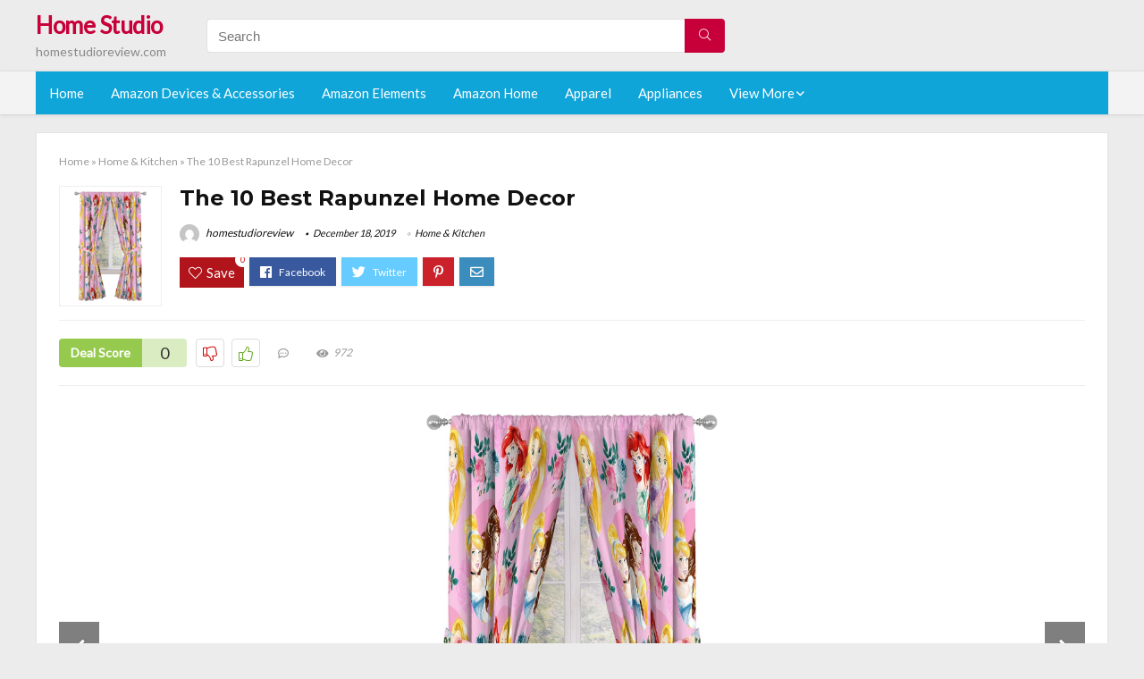

--- FILE ---
content_type: text/html; charset=UTF-8
request_url: https://homestudioreview.com/rapunzel-home-decor/
body_size: 28921
content:
<!DOCTYPE html>
<!--[if IE 8]>    <html class="ie8" lang="en-US"> <![endif]-->
<!--[if IE 9]>    <html class="ie9" lang="en-US"> <![endif]-->
<!--[if (gt IE 9)|!(IE)] lang="en-US"><![endif]-->
<html lang="en-US">
<head>
<meta charset="utf-8" />
<meta name=viewport content="width=device-width, initial-scale=1.0" />
<!-- feeds & pingback -->
<link rel="profile" href="https://gmpg.org/xfn/11" />
<link rel="pingback" href="https://homestudioreview.com/xmlrpc.php" />
<!--[if lt IE 9]><script src="https://homestudioreview.com/wp-content/themes/rehub/js/html5shiv.js"></script><![endif]-->	
<title>The 10 Best Rapunzel Home Decor &#8211; Home Studio</title>
<link rel='dns-prefetch' href='//fonts.googleapis.com' />
<link rel='dns-prefetch' href='//s.w.org' />
<link href='https://fonts.gstatic.com' crossorigin rel='preconnect' />
<link rel="alternate" type="application/rss+xml" title="Home Studio &raquo; Feed" href="https://homestudioreview.com/feed/" />
<link rel="alternate" type="application/rss+xml" title="Home Studio &raquo; Comments Feed" href="https://homestudioreview.com/comments/feed/" />
<meta property="og:site_name" content="Home Studio"/><meta property="og:url" content="https://homestudioreview.com/rapunzel-home-decor/"/><meta property="og:title" content="The 10 Best Rapunzel Home Decor"/><meta property="og:type" content="article"/><script type="application/ld+json">{"@context":"http:\/\/schema.org\/","@type":"Review","name":"Excellent","datePublished":"2019-12-18 08:02:27","dateModified":"2019-12-18 08:02:27","reviewBody":"Best rapunzel home decor: Top-Rated Brands & What to Buy","reviewRating":{"@type":"Rating","worstRating":"1","bestRating":"10","ratingValue":10},"author":{"@type":"Person","name":"homestudioreview"},"itemReviewed":{"@type":"Thing","name":"The 10 Best Rapunzel Home Decor"}}</script>		<script type="text/javascript">
			window._wpemojiSettings = {"baseUrl":"https:\/\/s.w.org\/images\/core\/emoji\/12.0.0-1\/72x72\/","ext":".png","svgUrl":"https:\/\/s.w.org\/images\/core\/emoji\/12.0.0-1\/svg\/","svgExt":".svg","source":{"concatemoji":"https:\/\/homestudioreview.com\/wp-includes\/js\/wp-emoji-release.min.js?ver=5.3.20"}};
			!function(e,a,t){var n,r,o,i=a.createElement("canvas"),p=i.getContext&&i.getContext("2d");function s(e,t){var a=String.fromCharCode;p.clearRect(0,0,i.width,i.height),p.fillText(a.apply(this,e),0,0);e=i.toDataURL();return p.clearRect(0,0,i.width,i.height),p.fillText(a.apply(this,t),0,0),e===i.toDataURL()}function c(e){var t=a.createElement("script");t.src=e,t.defer=t.type="text/javascript",a.getElementsByTagName("head")[0].appendChild(t)}for(o=Array("flag","emoji"),t.supports={everything:!0,everythingExceptFlag:!0},r=0;r<o.length;r++)t.supports[o[r]]=function(e){if(!p||!p.fillText)return!1;switch(p.textBaseline="top",p.font="600 32px Arial",e){case"flag":return s([127987,65039,8205,9895,65039],[127987,65039,8203,9895,65039])?!1:!s([55356,56826,55356,56819],[55356,56826,8203,55356,56819])&&!s([55356,57332,56128,56423,56128,56418,56128,56421,56128,56430,56128,56423,56128,56447],[55356,57332,8203,56128,56423,8203,56128,56418,8203,56128,56421,8203,56128,56430,8203,56128,56423,8203,56128,56447]);case"emoji":return!s([55357,56424,55356,57342,8205,55358,56605,8205,55357,56424,55356,57340],[55357,56424,55356,57342,8203,55358,56605,8203,55357,56424,55356,57340])}return!1}(o[r]),t.supports.everything=t.supports.everything&&t.supports[o[r]],"flag"!==o[r]&&(t.supports.everythingExceptFlag=t.supports.everythingExceptFlag&&t.supports[o[r]]);t.supports.everythingExceptFlag=t.supports.everythingExceptFlag&&!t.supports.flag,t.DOMReady=!1,t.readyCallback=function(){t.DOMReady=!0},t.supports.everything||(n=function(){t.readyCallback()},a.addEventListener?(a.addEventListener("DOMContentLoaded",n,!1),e.addEventListener("load",n,!1)):(e.attachEvent("onload",n),a.attachEvent("onreadystatechange",function(){"complete"===a.readyState&&t.readyCallback()})),(n=t.source||{}).concatemoji?c(n.concatemoji):n.wpemoji&&n.twemoji&&(c(n.twemoji),c(n.wpemoji)))}(window,document,window._wpemojiSettings);
		</script>
		<style type="text/css">
img.wp-smiley,
img.emoji {
	display: inline !important;
	border: none !important;
	box-shadow: none !important;
	height: 1em !important;
	width: 1em !important;
	margin: 0 .07em !important;
	vertical-align: -0.1em !important;
	background: none !important;
	padding: 0 !important;
}
</style>
	<link rel='stylesheet' id='wp-block-library-css'  href='https://homestudioreview.com/wp-includes/css/dist/block-library/style.min.css?ver=5.3.20' type='text/css' media='all' />
<link rel='stylesheet' id='default_font-css'  href='//fonts.googleapis.com/css?family=Noto+Serif%3A400%2C700&#038;ver=5.3.20' type='text/css' media='all' />
<link rel='stylesheet' id='head_nav-css'  href='//fonts.googleapis.com/css?family=Montserrat%3A700&#038;ver=5.3.20' type='text/css' media='all' />
<link rel='stylesheet' id='Lato-css'  href='//fonts.googleapis.com/css?family=Lato%3Anormal&#038;subset=latin&#038;ver=5.3.20' type='text/css' media='all' />
<link rel='stylesheet' id='parent-style-css'  href='https://homestudioreview.com/wp-content/themes/rehub/style.css?ver=8.5.3' type='text/css' media='all' />
<link rel='stylesheet' id='eggrehub-css'  href='https://homestudioreview.com/wp-content/themes/rehub/css/eggrehub.css?ver=8.5.3' type='text/css' media='all' />
<link rel='stylesheet' id='rhstyle-css'  href='https://homestudioreview.com/wp-content/themes/rehub-things/style.css?ver=8.5.3' type='text/css' media='all' />
<link rel='stylesheet' id='responsive-css'  href='https://homestudioreview.com/wp-content/themes/rehub/css/responsive.css?ver=8.5.3' type='text/css' media='all' />
<link rel='stylesheet' id='rehub_shortcode-css'  href='https://homestudioreview.com/wp-content/themes/rehub/shortcodes/css/css.css?ver=8.5.3' type='text/css' media='all' />
<link rel='stylesheet' id='rehubfontawesome-css'  href='https://homestudioreview.com/wp-content/themes/rehub/vafpress-framework/public/css/vendor/font-awesome.min.css?ver=5.0.9' type='text/css' media='all' />
<script type='text/javascript' src='https://homestudioreview.com/wp-includes/js/jquery/jquery.js?ver=1.12.4-wp'></script>
<script type='text/javascript' src='https://homestudioreview.com/wp-includes/js/jquery/jquery-migrate.min.js?ver=1.4.1'></script>
<script type='text/javascript'>
/* <![CDATA[ */
var ceggPriceAlert = {"ajaxurl":"https:\/\/homestudioreview.com\/wp-admin\/admin-ajax.php","nonce":"a82c40df9b"};
/* ]]> */
</script>
<script type='text/javascript' src='https://homestudioreview.com/wp-content/plugins/content-egg/res/js/price_alert.js?ver=6.0.0'></script>
<script type='text/javascript'>
/* <![CDATA[ */
var postviewvar = {"rhpost_ajax_url":"https:\/\/homestudioreview.com\/wp-content\/themes\/rehub\/functions\/rehub_ajax.php","post_id":"982"};
/* ]]> */
</script>
<script type='text/javascript' src='https://homestudioreview.com/wp-content/themes/rehub/js/postviews.js?ver=5.3.20'></script>
<link rel='https://api.w.org/' href='https://homestudioreview.com/wp-json/' />
<link rel="EditURI" type="application/rsd+xml" title="RSD" href="https://homestudioreview.com/xmlrpc.php?rsd" />
<link rel="wlwmanifest" type="application/wlwmanifest+xml" href="https://homestudioreview.com/wp-includes/wlwmanifest.xml" /> 
<link rel='prev' title='Which Is The Best Small Cooking Oven' href='https://homestudioreview.com/small-cooking-oven/' />
<link rel='next' title='Which Is The Best Skeleton Oven Mitts' href='https://homestudioreview.com/skeleton-oven-mitts/' />
<meta name="generator" content="WordPress 5.3.20" />
<link rel="canonical" href="https://homestudioreview.com/rapunzel-home-decor/" />
<link rel='shortlink' href='https://homestudioreview.com/?p=982' />
<link rel="alternate" type="application/json+oembed" href="https://homestudioreview.com/wp-json/oembed/1.0/embed?url=https%3A%2F%2Fhomestudioreview.com%2Frapunzel-home-decor%2F" />
<link rel="alternate" type="text/xml+oembed" href="https://homestudioreview.com/wp-json/oembed/1.0/embed?url=https%3A%2F%2Fhomestudioreview.com%2Frapunzel-home-decor%2F&#038;format=xml" />
<style>.woocommerce .products ul, .woocommerce ul.products {
    margin: 0 0 0em;
}

img.zoomImg {
    display:inline !important; 
}
</style>

<script>jQuery(document).ready(function ($) {
    // lazy load
    if ('') {
        jQuery.extend(jQuery.lazyLoadXT, {
            srcAttr: 'data-src',
            visibleOnly: false,
            updateEvent: 'load orientationchange resize scroll touchmove focus hover'
        });
    }

    // woocommerce lightbox/zoom
    disableClick($);

    // for all images at single product page
    setTimeout(function () {
        resizeImg($);
        jQuery('a.woocommerce-product-gallery__trigger').css('visibility', 'visible');
    }, 2500);
});

jQuery(window).on('ajaxComplete', function () {
    if ('') {
        setTimeout(function () {
            jQuery(window).lazyLoadXT();
        }, 300);
    }
});

jQuery(window).on('load', function () {
    jQuery('.flex-viewport').css('height', '100%');
});

function resizeImg($) {
    var imgSelector = ".post img, .page img, .widget-content img, .product img, .wp-admin img, .tax-product_cat img, .fifu img";
    var resizeImage = function (sSel) {
        jQuery(sSel).each(function () {
            //original size
            var width = $(this)['0'].naturalWidth;
            var height = $(this)['0'].naturalHeight;
            jQuery(this).attr('data-large_image_width', width);
            jQuery(this).attr('data-large_image_height', height);

            //100%
            //var ratio = width / height;
            //jQuery(this).attr('data-large_image_width', jQuery(window).width() * ratio);
            //jQuery(this).attr('data-large_image_height', jQuery(window).width());
        });
    };
    resizeImage(imgSelector);
}

function disableClick($) {
    if ('') {
        jQuery('.woocommerce-product-gallery__image').each(function (index) {
            jQuery(this).children().click(function () {
                return false;
            });
            jQuery(this).children().children().css("cursor", "default");
        });
    }
}
</script>
<style>[class$="woocommerce-product-gallery__trigger"] {visibility:hidden;}</style><style type="text/css"> .main-nav{box-shadow:0 1px 4px rgba(0,0,0,0.1),0 0 0 1px rgba(0,0,0,0.03);}.priced_block .btn_offer_block,.rh-deal-compact-btn,.wpsm-button.rehub_main_btn,input[type="submit"],.woocommerce div.product p.price,.rehub_feat_block div.offer_title,.rh_wrapper_video_playlist .rh_video_title_and_time .rh_video_title,.main_slider .flex-overlay h2,.main_slider .flex-overlay a.btn_more,.re-line-badge,.related_articles ul li > a,h1,h2,h3,h4,h5,h6,.tabs-menu li,.cats_def a,.btn_more,.widget.tabs > ul > li,.widget .title,.title h1,.title h5,.small_post blockquote p,.related_articles .related_title,#comments .title_comments,.commentlist .comment-author .fn,.commentlist .comment-author .fn a,#commentform #submit,.media_video > p,.rate_bar_wrap .review-top .review-text span.review-header,.ap-pro-form-field-wrapper input[type="submit"],.vc_btn3,.wpsm-numbox.wpsm-style6 span.num,.wpsm-numbox.wpsm-style5 span.num,.woocommerce ul.product_list_widget li a,.widget.better_woocat,.re-compare-destin.wpsm-button,.rehub-main-font,.vc_general.vc_btn3,.cegg-list-logo-title,.logo .textlogo,.woocommerce .summary .masked_coupon,.woocommerce a.woo_loop_btn,.woocommerce input.button.alt,.woocommerce a.add_to_cart_button,.woocommerce .single_add_to_cart_button,.woocommerce div.product form.cart .button,.woocommerce .checkout-button.button,.woofiltersbig .prdctfltr_buttons a.prdctfltr_woocommerce_filter_submit,#buddypress input[type="submit"],#buddypress input[type="button"],#buddypress input[type="reset"],#buddypress button.submit,.wcv-grid a.button,input.gmw-submit,#ws-plugin--s2member-profile-submit,#rtmedia_create_new_album,input[type="submit"].dokan-btn-theme,a.dokan-btn-theme,.dokan-btn-theme,.woocommerce div.product .single_add_to_cart_button,.woocommerce div.product .summary .masked_coupon,.woocommerce div.product .summary .price,.wvm_plan,.wp-block-quote.is-style-large,.wp-block-button .wp-block-button__link{font-family:"Lato",trebuchet ms;font-weight:;font-style:;}.news .detail p,article,.small_post > p,.title_star_ajax,.breadcrumb,footer div.f_text,.header-top .top-nav li,.related_articles ul li > a,.commentlist .comment-content p,.sidebar,.prosconswidget,.rehub-body-font,body,.post{font-family:"Lato",arial !important;font-weight:normal!important;font-style:!important;}article,.post{font-size:16px;} .widget .title:after{border-bottom:2px solid #c70039;}.rehub-main-color-border,nav.top_menu > ul > li.vertical-menu.border-main-color .sub-menu,.rh-main-bg-hover:hover,.wp-block-quote,ul.def_btn_link_tabs li.active a,.wp-block-pullquote{border-color:#c70039;}.wpsm_promobox.rehub_promobox{border-left-color:#c70039!important;}.top_rating_block .top_rating_item .rating_col a.read_full,.color_link{color:#c70039 !important;}.search-header-contents{border-top-color:#c70039;}.wpb_content_element.wpsm-tabs.n_b_tab .wpb_tour_tabs_wrapper .wpb_tabs_nav .ui-state-active a{border-bottom:3px solid #c70039 !important}.featured_slider:hover .score,.top_chart_controls .controls:hover,article.post .wpsm_toplist_heading:before{border-color:#c70039;}.btn_more:hover,.small_post .overlay .btn_more:hover,.tw-pagination .current{border:1px solid #c70039;color:#fff}.wpsm-tabs ul.ui-tabs-nav .ui-state-active a,.rehub_woo_review .rehub_woo_tabs_menu li.current{border-top:3px solid #c70039;}.wps_promobox{border-left:3px solid #c70039;}.gallery-pics .gp-overlay{box-shadow:0 0 0 4px #c70039 inset;}.post .rehub_woo_tabs_menu li.current,.woocommerce div.product .woocommerce-tabs ul.tabs li.active{border-top:2px solid #c70039;}.rething_item a.cat{border-bottom-color:#c70039}nav.top_menu ul li ul{border-bottom:2px solid #c70039;}.widget.deal_daywoo,.elementor-widget .deal_daywoo{border:3px solid #c70039;padding:20px;background:#fff;}.deal_daywoo .wpsm-bar-bar{background-color:#c70039 !important} #buddypress div.item-list-tabs ul li.selected a span,#buddypress div.item-list-tabs ul li.current a span,#buddypress div.item-list-tabs ul li a span,.user-profile-div .user-menu-tab > li.active > a,.user-profile-div .user-menu-tab > li.active > a:focus,.user-profile-div .user-menu-tab > li.active > a:hover,.slide .news_cat a,.news_in_thumb:hover .news_cat a,.news_out_thumb:hover .news_cat a,.col-feat-grid:hover .news_cat a,.carousel-style-deal .re_carousel .controls,.re_carousel .controls:hover,.openedprevnext .postNavigation a,.postNavigation a:hover,.top_chart_pagination a.selected,.flex-control-paging li a.flex-active,.flex-control-paging li a:hover,.widget_edd_cart_widget .edd-cart-number-of-items .edd-cart-quantity,.btn_more:hover,.tabs-menu li:hover,.tabs-menu li.current,.featured_slider:hover .score,#bbp_user_edit_submit,.bbp-topic-pagination a,.bbp-topic-pagination a,.custom-checkbox label.checked:after,.slider_post .caption,ul.postpagination li.active a,ul.postpagination li:hover a,ul.postpagination li a:focus,.top_theme h5 strong,.re_carousel .text:after,#topcontrol:hover,.main_slider .flex-overlay:hover a.read-more,.rehub_chimp #mc_embed_signup input#mc-embedded-subscribe,#rank_1.top_rating_item .rank_count,#toplistmenu > ul li:before,.rehub_chimp:before,.wpsm-members > strong:first-child,.r_catbox_btn,.wpcf7 .wpcf7-submit,.comm_meta_wrap .rh_user_s2_label,.wpsm_pretty_hover li:hover,.wpsm_pretty_hover li.current,.rehub-main-color-bg,.togglegreedybtn:after,.rh-bg-hover-color:hover .news_cat a,.rh-main-bg-hover:hover,.rh_wrapper_video_playlist .rh_video_currently_playing,.rh_wrapper_video_playlist .rh_video_currently_playing.rh_click_video:hover,.rtmedia-list-item .rtmedia-album-media-count,.tw-pagination .current,.dokan-dashboard .dokan-dash-sidebar ul.dokan-dashboard-menu li.active,.dokan-dashboard .dokan-dash-sidebar ul.dokan-dashboard-menu li:hover,.dokan-dashboard .dokan-dash-sidebar ul.dokan-dashboard-menu li.dokan-common-links a:hover,#ywqa-submit-question,.woocommerce .widget_price_filter .ui-slider .ui-slider-range,.rh-hov-bor-line > a:after,nav.top_menu > ul:not(.off-canvas) > li > a:after,.rh-border-line:after{background:#c70039;}@media (max-width:767px){.postNavigation a{background:#c70039;}}.rh-main-bg-hover:hover{color:#fff !important} a,.carousel-style-deal .deal-item .priced_block .price_count ins,nav.top_menu ul li.menu-item-has-children ul li.menu-item-has-children > a:before,.top_chart_controls .controls:hover,.flexslider .fa-pulse,.footer-bottom .widget .f_menu li a:hover,.comment_form h3 a,.bbp-body li.bbp-forum-info > a:hover,.bbp-body li.bbp-topic-title > a:hover,#subscription-toggle a:before,#favorite-toggle a:before,.aff_offer_links .aff_name a,.rh-deal-price,.commentlist .comment-content small a,.related_articles .title_cat_related a,article em.emph,.campare_table table.one td strong.red,.sidebar .tabs-item .detail p a,.footer-bottom .widget .title span,footer p a,.welcome-frase strong,article.post .wpsm_toplist_heading:before,.post a.color_link,.categoriesbox:hover h3 a:after,.bbp-body li.bbp-forum-info > a,.bbp-body li.bbp-topic-title > a,.widget .title i,.woocommerce-MyAccount-navigation ul li.is-active a,.category-vendormenu li.current a,.deal_daywoo .title,.rehub-main-color,.wpsm_pretty_colored ul li.current a,.wpsm_pretty_colored ul li.current,.rh-heading-hover-color:hover h2 a,.rh-heading-hover-color:hover h3 a,.rh-heading-hover-color:hover h4 a,.rh-heading-hover-color:hover h5 a,.rh-heading-icon:before,.widget_layered_nav ul li.chosen a:before,.wp-block-quote.is-style-large p,ul.page-numbers li span.current,ul.page-numbers li a:hover,ul.page-numbers li.active a,.page-link > span:not(.page-link-title),blockquote:not(.wp-block-quote) p,span.re_filtersort_btn:hover,span.active.re_filtersort_btn{color:#c70039;} .page-link > span:not(.page-link-title),.postimagetrend .title,.widget.widget_affegg_widget .title,.widget.top_offers .title,.widget.cegg_widget_products .title,header .header_first_style .search form.search-form [type="submit"],header .header_eight_style .search form.search-form [type="submit"],.more_post a,.more_post span,.filter_home_pick span.active,.filter_home_pick span:hover,.filter_product_pick span.active,.filter_product_pick span:hover,.rh_tab_links a.active,.rh_tab_links a:hover,.wcv-navigation ul.menu li.active,.wcv-navigation ul.menu li:hover a,form.search-form [type="submit"],.rehub-sec-color-bg,input#ywqa-submit-question,input#ywqa-send-answer,.woocommerce button.button.alt,.tabsajax span.active.re_filtersort_btn{background:#c70039 !important;color:#fff !important;outline:0}.widget.widget_affegg_widget .title:after,.widget.top_offers .title:after,.vc_tta-tabs.wpsm-tabs .vc_tta-tab.vc_active,.vc_tta-tabs.wpsm-tabs .vc_tta-panel.vc_active .vc_tta-panel-heading,.widget.cegg_widget_products .title:after{border-top-color:#c70039 !important;}.page-link > span:not(.page-link-title){border:1px solid #c70039;}.page-link > span:not(.page-link-title),.header_first_style .search form.search-form [type="submit"] i{color:#fff !important;}.rh_tab_links a.active,.rh_tab_links a:hover,.rehub-sec-color-border,nav.top_menu > ul > li.vertical-menu.border-sec-color > .sub-menu{border-color:#c70039}.rh_wrapper_video_playlist .rh_video_currently_playing,.rh_wrapper_video_playlist .rh_video_currently_playing.rh_click_video:hover{background-color:#c70039;box-shadow:1200px 0 0 #c70039 inset;}.rehub-sec-color{color:#c70039} .price_count,.rehub_offer_coupon,#buddypress .dir-search input[type=text],.gmw-form-wrapper input[type=text],.gmw-form-wrapper select,.rh_post_layout_big_offer .priced_block .btn_offer_block,#buddypress a.button,.btn_more,#main_header .wpsm-button,#rh-header-cover-image .wpsm-button,#wcvendor_image_bg .wpsm-button,.rate-bar-bar,.rate-bar,.rehub-main-smooth,.re_filter_instore span.re_filtersort_btn:hover,.re_filter_instore span.active.re_filtersort_btn{border-radius:100px}.news .priced_block .price_count,.blog_string .priced_block .price_count,.main_slider .price_count{margin-right:5px}.right_aff .priced_block .btn_offer_block,.right_aff .priced_block .price_count{border-radius:0 !important}form.search-form.product-search-form input[type="text"]{border-radius:4px 0 0 4px;}form.search-form [type="submit"]{border-radius:0 4px 4px 0;}.rtl form.search-form.product-search-form input[type="text"]{border-radius:0 4px 4px 0;}.rtl form.search-form [type="submit"]{border-radius:4px 0 0 4px;}.woocommerce .products.grid_woo .product,.rh_offer_list .offer_thumb .deal_img_wrap,.rehub_chimp #mc_embed_signup input.email,#mc_embed_signup input#mc-embedded-subscribe,.grid_onsale,.def_btn,input[type="submit"],input[type="button"],input[type="reset"],.wpsm-button,#buddypress div.item-list-tabs ul li a,#buddypress .standard-form input[type=text],#buddypress .standard-form textarea{border-radius:5px}.news-community,.review-top .overall-score,.rate_bar_wrap,.rh_offer_list,.woo-tax-logo,#buddypress form#whats-new-form,#buddypress div#invite-list,#buddypress #send-reply div.message-box,.rehub-sec-smooth,#wcfm-main-contentainer #wcfm-content,.wcfm_welcomebox_header{border-radius:8px}.review-top .overall-score span.overall-text{border-radius:0 0 8px 8px}.rh_offer_list .coupon_btn:before{right:-28px} .woocommerce .summary .masked_coupon,.woocommerce a.woo_loop_btn,.woocommerce input.button.alt,.woocommerce a.add_to_cart_button,.woocommerce-page a.add_to_cart_button,.woocommerce .single_add_to_cart_button,.woocommerce div.product form.cart .button,.woocommerce .checkout-button.button,.woofiltersbig .prdctfltr_buttons a.prdctfltr_woocommerce_filter_submit,.priced_block .btn_offer_block,.priced_block .button,.rh-deal-compact-btn,input.mdf_button,#buddypress input[type="submit"],#buddypress input[type="button"],#buddypress input[type="reset"],#buddypress button.submit,.wpsm-button.rehub_main_btn,.wcv-grid a.button,input.gmw-submit,#ws-plugin--s2member-profile-submit,#rtmedia_create_new_album,input[type="submit"].dokan-btn-theme,a.dokan-btn-theme,.dokan-btn-theme,#wcfm_membership_container a.wcfm_submit_button,.woocommerce button.button,.rehub-main-btn-bg{background:none #c70039 !important;color:#fff !important;border:none !important;text-decoration:none !important;outline:0;box-shadow:-1px 6px 19px rgba(199,0,57,0.25) !important;border-radius:100px !important;}.woocommerce a.woo_loop_btn:hover,.woocommerce input.button.alt:hover,.woocommerce a.add_to_cart_button:hover,.woocommerce-page a.add_to_cart_button:hover,.woocommerce a.single_add_to_cart_button:hover,.woocommerce-page a.single_add_to_cart_button:hover,.woocommerce div.product form.cart .button:hover,.woocommerce-page div.product form.cart .button:hover,.woocommerce .checkout-button.button:hover,.woofiltersbig .prdctfltr_buttons a.prdctfltr_woocommerce_filter_submit:hover,.priced_block .btn_offer_block:hover,.wpsm-button.rehub_main_btn:hover,#buddypress input[type="submit"]:hover,#buddypress input[type="button"]:hover,#buddypress input[type="reset"]:hover,#buddypress button.submit:hover,.small_post .btn:hover,.ap-pro-form-field-wrapper input[type="submit"]:hover,.wcv-grid a.button:hover,#ws-plugin--s2member-profile-submit:hover,input[type="submit"].dokan-btn-theme:hover,a.dokan-btn-theme:hover,.dokan-btn-theme:hover,.rething_button .btn_more:hover,#wcfm_membership_container a.wcfm_submit_button:hover,.woocommerce button.button:hover,.rehub-main-btn-bg:hover{background:none #c70039 !important;color:#fff !important;box-shadow:-1px 6px 13px rgba(199,0,57,0.45) !important;border-color:transparent;}.woocommerce a.woo_loop_btn:active,.woocommerce .button.alt:active,.woocommerce a.add_to_cart_button:active,.woocommerce-page a.add_to_cart_button:active,.woocommerce a.single_add_to_cart_button:active,.woocommerce-page a.single_add_to_cart_button:active,.woocommerce div.product form.cart .button:active,.woocommerce-page div.product form.cart .button:active,.woocommerce .checkout-button.button:active,.woofiltersbig .prdctfltr_buttons a.prdctfltr_woocommerce_filter_submit:active,.wpsm-button.rehub_main_btn:active,#buddypress input[type="submit"]:active,#buddypress input[type="button"]:active,#buddypress input[type="reset"]:active,#buddypress button.submit:active,.ap-pro-form-field-wrapper input[type="submit"]:active,.wcv-grid a.button:active,#ws-plugin--s2member-profile-submit:active,input[type="submit"].dokan-btn-theme:active,a.dokan-btn-theme:active,.dokan-btn-theme:active,.woocommerce button.button:active,.rehub-main-btn-bg:active{background:none #c70039 !important;box-shadow:0 1px 0 #999 !important;top:2px;color:#fff !important;}.rehub_btn_color{background-color:#c70039;border:1px solid #c70039;}.rething_button .btn_more{border:1px solid #c70039;color:#c70039;}.rething_button .priced_block.block_btnblock .price_count{color:#c70039;font-weight:normal;}.widget_merchant_list .buttons_col{background-color:#c70039 !important;}@media (max-width:767px){#float-panel-woo-area{border-top:1px solid #c70039}}.deal_daywoo .price{color:#c70039}</style><style type="text/css">.recentcomments a{display:inline !important;padding:0 !important;margin:0 !important;}</style><style>#toplistmenu ul li a {
    font-size: 14px;
    line-height: 16px;
    font-weight: bold;
}

#toplistmenu ul li {
    padding: 20px 15px 20px 5px;
}

#toplistmenu > ul li:before {
    margin: 3px 20px 25px 15px;
}
.sidebar{
display:none
}
.main-side{
width:100%
}


article h2{
    font-size: 18px;
    line-height: 20px;
}
.flexslider.media_slider .slides img{
  max-height: 500px !important;
width:auto;
}
.title_single_area h1::first-letter {
 text-transform: uppercase;
}
.small_post figure > a img{
max-height: 500px !important;
width:auto;
}

.product_egg.single_product_egg {
    border-bottom: 0px !important;
    margin-bottom: 0px !important;
}
.col_wrap_two .col_item{
    margin: 0 2.5% 0px !important;
}
.rh-flex-eq-height img{
 height:250px;
}
.main-navigation ul ul {
    height: 400px;
    overflow: scroll;
}
/* 06 :Header > Menu */
.main-navigation > div > ul {
	background-color: #0fa5d9;
	height: 48px;
	line-height: 48px;
}

.main-navigation ul {
	list-style: none;
	margin: 0;
	padding-left: 0;
}

.main-navigation li {
	float: left;
	position: relative;
	padding: 0;
	margin: 0;
}

.main-navigation li:first-child {
	margin-left: 0;
}

.main-navigation a {
	color: #fff;
	text-decoration: none;
	display: inline-block;
	height: 48px;
	line-height: 48px;
	padding: 0 1em;
}

.main-navigation > .menu > ul > li > a:hover,
.main-navigation > div > ul > li > a:hover {
	color: #fff;
}

.main-navigation > .menu > ul > li.page_item_has_children > a,
.main-navigation > div > ul > li.menu-item-has-children > a {
	padding-right: 18px;
}

.main-navigation > .menu > ul > li.page_item_has_children > a:before,
.main-navigation > div > ul > li.menu-item-has-children > a:before {
	font: 14px Font Awesome\ 5 Pro;
    content: '\f107';
	font-style: normal !important;
	font-weight: normal !important;
	font-variant: normal !important;
	text-transform: none !important;
	speak: none;
	line-height: 1;
	-webkit-font-smoothing: antialiased;
	-moz-osx-font-smoothing: grayscale;	
	position: absolute;
	right: 2px;
	top: 18px;		
	font-size: 14px;
	width: 14px;
	text-align: left;
	display: inline-block;
}

.main-navigation li:hover a,
.main-navigation li:focus a {
	background-color: rgba(255,255,255,0.2);
}

.main-navigation > div > ul > li:hover > ul,
.main-navigation > .menu > ul > li:hover > ul {
	visibility: visible;
	opacity: 1;
}

.main-navigation ul ul {
	visibility: hidden;
	opacity: 0;
	width: 180px;
	position: absolute;
	top: 48px;
	left: 0;
	z-index: 99999;
	background: #fff;
	-webkit-box-shadow: 0 1px 2px rgba(0,0,0,0.1);
	box-shadow: 0 1px 2px rgba(0,0,0,0.1);
	-webkit-transition: all 0.4s ease-in-out 0s;
	transition: all 0.4s ease-in-out 0s;
}

.main-navigation ul ul:after {
   	border-bottom: 6px solid #fff;
    border-left: 6px solid rgba(0, 0, 0, 0);
    border-right: 6px solid rgba(0, 0, 0, 0);
    content: "";
    height: 0;
    margin: 0 auto 0 -4px;
    position: absolute;
    text-align: center;
    width: 0;
    left: 1em;
    top: -6px;
}

.main-navigation ul ul li {
	float: none;
	margin: 0;
	border-top: 1px dashed rgba(0,0,0,0.1);
}

.main-navigation ul ul li:first-child {
	border: 0;
}

.main-navigation ul ul a {
	color: #656565;
	display: block;
	height: auto;
    line-height: 1.5;
    padding: 0.75em 1em;
    background: #fff;
}

.main-navigation ul li:hover ul a,
.main-navigation ul li:focus ul a {
	background: #fff;
}

.main-navigation ul ul a:hover,
.main-navigation ul ul a:focus {
	color: #0fa5d9;
}

.main-navigation ul ul ul {
	display: none;
	visibility: visible;
	opacity: 1;
	left: 100%;
	top: 0;
}

.main-navigation ul ul ul:after {
	content: none;
}

.main-navigation ul ul li:hover ul {
	display: block;
}

.main-navigation li:hover > a {
}

.main-navigation ul ul :hover > a {
}

.main-navigation ul ul a:hover {
}

.main-navigation li.current_page_item a,
.main-navigation li.current-menu-item a {
}

/* 06 :Header > Small menu */

.menu-toggle {
	cursor: pointer;
	margin: 8px auto;
	text-align: center;
}

.menu-toggle:before {
	content: url('images/icon-toggle.png');
	display: inline-block;
	width: 24px;
	height: 24px;
	vertical-align: middle;
}

.main-small-navigation {
	background: transparent;
}

.main-small-navigation .menu {
	display: none;
	margin: 0;
	padding: 0;
}

.main-small-navigation .menu a {
	color: #fff;
	display: block;
	float: none;
	border-bottom: 1px solid #444;
	padding: 0.75em;
}

.main-small-navigation > .menu > ul,
.main-small-navigation > div > .menu {
	position: absolute;
	width: 180px;
	top: 40px;
	right: 0;
	margin: 0;
	padding: 0;
	background: #333;
	z-index: 999;
}

.main-small-navigation .menu li {
	padding: 0;
	list-style-type: none;
}

.main-small-navigation .menu ul,
.main-small-navigation .menu ul ul {
	margin: 0;
	padding: 0;
}

.main-small-navigation .menu ul ul li {
	padding: 0;
}
#toplistmenu ul li a {
    font-size: 14px;
    line-height: 16px;
    font-weight: bold;
}

#toplistmenu ul li {
    padding: 20px 15px 20px 5px;
}

#toplistmenu > ul li:before {
    margin: 3px 20px 25px 15px;
}
.sidebar{
display:none
}
.main-side{
width:100%
}


article h2{
    font-size: 18px;
    line-height: 20px;
}
.flexslider.media_slider .slides img{
  max-height: 500px !important;
width:auto;
}
.title_single_area h1::first-letter {
 text-transform: uppercase;
}
.small_post figure > a img{
max-height: 500px !important;
width:auto;
}

.product_egg.single_product_egg {
    border-bottom: 0px !important;
    margin-bottom: 0px !important;
}
.col_wrap_two .col_item{
    margin: 0 2.5% 0px !important;
}
.rh-flex-eq-height img{
 height:250px;
}
.main-navigation ul ul{
max-height:300px;
overflow: scroll;
}
.table_view_block{
	padding:0px;
	margin:0px;
	border-bottom:1px solid #ddd;
	border-left:1px solid #ddd;
	border-right:1px solid #ddd;
	clear: both;
	display:table;
	overflow: hidden;
    position: relative;
    width: 100%;
    background-color: #fff;
}
.review_tabs_header{
    height: 45px;
    font-weight: bold;
	display:table-row;
	background-color:#ebf6e0;
}
.service-button{
    display:none;
}
.btn_offer_block,.offer_button{
	padding: 10px;
  color: white !important;
  background-color: #f47555;
}
.priced_block {
	text-align:center;
}
.wpsm_toplist_heading{
	padding:20px 0px;
	font-weight:bold;
}
.image.col_item{
	text-align:center;
}
.lazyimages{
	max-height:500px;
	width:auto;
}
.rehub_bordered_block {
    border: 1px solid #ddd;
    box-shadow: 0 0 20px #F0F0F0;
    margin-bottom: 25px;
    padding: 18px 16px;
    overflow: hidden;
    clear: both;
    position: relative;
    background-color: #fff;
}
.table_view_block .offer_thumb {
    position: relative;
    float: none;
    margin: 0;
    display: table-cell;
    min-width: 100px;
    vertical-align: middle;
    text-align: center;
    width: 100px;
    padding-right: 10px;
    padding-left: 5px;
}
.table_view_block .desc_col {
    padding: 0px 5px 0px;
    display: table-cell;
    vertical-align: middle;
}
.review_tabs .desc_col {
    padding: 10px 5px 0px;
}
.table_view_block .buttons_col {
    text-align: center;
    display: table-cell;
    vertical-align: middle;
}
.top_rating_item .buttons_col, .top_rating_block.list_style_rating .top_rating_item>div.buttons_col, .table_view_block .buttons_col, .top_table_block .top_rating_item td.buttons_col {
    padding: 15px 25px;
    width: 210px;
}

.radial-progress {
    width: 65px;
    height: 65px;
    background-color: #29B2ED;
    border-radius: 50%;
    margin: 0 auto;
    position: relative;
}
.radial-progress .inset {
    color: #111111;
    width: 55px;
    height: 55px;
    position: absolute;
    margin-left: 5px;
    margin-top: 5px;
    background-color: #fbfbfb;
    border-radius: 50%;
    box-shadow: 6px 6px 10px rgba(0, 0, 0, 0.2);
}
.table_view_block h4.offer_title {
    margin: 0 0 15px 0;
}
.radial-progress .inset .percentage, .re_title_inmodal {
    font-size: 20px;
}

.radial-progress .inset .percentage {
    width: 55px;
    position: absolute;
    top: 50%;
    text-align: center;
    font: 700 23px/25px 'Roboto', Arial;
    margin-top: -12px;
}

.review_tabs{
	display:table-row
}
.review_tabs .offer_thumb{
	font-size:13px;
}
.review_tabs .offer_thumb .score{
	font-size:30px;
	font-weight: bold;
}
.review_tabs .offer_thumb .score::after{
  content: " ";
    background:url('[data-uri]');
    width: 30px;
    height: 26px;
    display: inline-block;
    background-size: 30px;
}
.review_tabs_header .offer_thumb{
	border-bottom: 1px solid #ddd;
	text-transform: uppercase;
}
.review_tabs_header .desc_col{
	border-bottom: 1px solid #ddd;
	text-transform: uppercase;
}
h4.offer_title{
    font-size:15px;
    font-weight:500;
}
h4.offer_brand{
 font-size:15px;
}
.offer_title a{
    color:#363a60;
}
.desc_col .sbutton{
    padding: 10px 20px;
    background-color: #e53278;
    color: white;
    border-radius: 20px;
}
.single-featured-image{
    max-width: 450px;
    margin: auto;
}
.single-post #sidebar{
    padding-top:55px;
}
.category #search-3{
    margin-top:81px;
}
.container {
    max-width: 1210px;
}
.single_post{
    padding-left:20px;
    padding-right:20px;
}
.single_post h2,h3{
    font-size:20px;
}
.score_col{
    background: #29B2ED;
    font-size: 12px;
    color: #fff;
    font-weight: bold;
    width: 65px;
    margin: 3px auto;
    height: 25px;
    line-height: 25px;
}
.featured-thumbnail {
    padding: 20px;
}
.featured-thumbnail img{
    width: 300px;
}
#Our_Promise_to_Readers{
    font-size:20px;
    text-align:center;
}
@media screen and (max-width: 767px)
{
    .review_tabs_header{
        display:none !important;
    }
    .review_tabs {
        width: 100%;
    }
}
.re-starburst.badge_2, .re-starburst.badge_2 span, .re-line-badge.badge_2, .re-ribbon-badge.badge_2 span {
    background: #FFBC00;
}

.re-ribbon-badge.left-badge span {
    transform: rotate(-45deg);
    right: 0;
}
.re-ribbon-badge span {
    font: bold 10px/28px Arial;
    color: #FFF;
    text-transform: uppercase;
    text-align: center;
    transform: rotate(45deg);
    width: 125px;
    display: block;
    background: #77B21D;
    box-shadow: 0 3px 10px -5px rgba(0, 0, 0, 1);
    position: absolute;
    top: 21px;
    right: -27px;
}
.re-ribbon-badge span::before {
    content: "";
    position: absolute;
    left: 0px;
    top: 100%;
    z-index: -1;
    border-left: 3px solid #333;
    border-right: 3px solid transparent;
    border-bottom: 3px solid transparent;
    border-top: 3px solid #333;
}
.re-ribbon-badge span::after {
    content: "";
    position: absolute;
    right: 0px;
    top: 100%;
    z-index: -1;
    border-left: 3px solid transparent;
    border-right: 3px solid #333;
    border-bottom: 3px solid transparent;
    border-top: 3px solid #333;
}
.re-ribbon-badge.left-badge {
    right: auto;
    left: -8px;
    text-align: left;
}
.re-ribbon-badge {
    -webkit-font-smoothing: antialiased;
    position: absolute;
    right: -5px;
    top: -5px;
    overflow: hidden;
    width: 100px;
    height: 100px;
    text-align: right;
    z-index: 2;
    pointer-events: none;
}
@media screen and (max-width: 767px)
{
    .table_view_block{
        padding:10px;
    }
    .table_view_block.first{
         border-top: 1px solid #ddd;
         padding:0px;
    }
    .offer_thumb, .table_view_block .offer_thumb {
        float: none;
        margin: 0 auto 15px;
        padding: 0;
        display: inline-block;
        width: 100%;
    }
    .table_view_block .desc_col, .table_view_block .buttons_col, .table_view_block .price_col, .top_table_block .buttons_col, .top_rating_item .buttons_col {
        display: block;
        padding: 0;
        text-align: center;
        margin: 0 auto 15px auto;
        width: auto;
        min-width: 1px;
    }
}
.featured-thumbnail img{
	max-height:250px;
	width:auto;
	max-width:350px;
}
#content_box article{
	height:460px
}
.related-posts article header{
	border:0px !important;
}
.col_wrap_two .col_item {
    width: 100%;
    margin: 0px;
    float: left;
}
.single_product_egg {
    border-bottom: 1px solid #ededed;
    margin-bottom: 0px;
    padding: 30px;
}
.rh-post-wrapper{
 padding: 30px;
}
.post .wpsm_toplist_heading::before {
	content:none;
}</style></head>
<body class="post-template-default single single-post postid-982 single-format-standard">
	               
<!-- Outer Start -->
<div class="rh-outer-wrap">
    <div id="top_ankor"></div>
    <!-- HEADER -->
            <header id="main_header" class="white_style">
            <div class="header_wrap">
                                                <!-- Logo section -->
<div class="logo_section_wrap">
    <div class="rh-container">
        <div class="logo-section rh-flex-center-align tabletblockdisplay header_seven_style clearfix">
            <div class="logo">
          		          			<div class="textlogo fontbold rehub-main-color">Home Studio</div>
                    <div class="sloganlogo">homestudioreview.com</div>
          		       
            </div>                       
            <div class="search head_search">
                                <form  role="search" method="get" class="search-form" action="https://homestudioreview.com/">
  	<input type="text" name="s" placeholder="Search" class="re-ajax-search" autocomplete="off" data-posttype="post" data-enable_compare="1">
  	<input type="hidden" name="post_type" value="post" />  	<button type="submit" class="btnsearch"><i class="fal fa-search"></i></button>
</form>
<div class="re-aj-search-wrap"></div>            </div>
            <div class=" rh-flex-right-align">
                <div class="header-actions-logo rh-flex-right-align">
                    <div class="tabledisplay">
                         
                         
                                                                                   
                                                                        
                    </div>                     
                </div>  
            </div>                        
        </div>
    </div>
</div>
<!-- /Logo section -->  
<!-- Main Navigation -->
<div class="search-form-inheader header_icons_menu main-nav white_style">  
    <div class="main-navigation  rh-container"> 
	   <div class="menu"><ul style="height:48px"><li class="current_page_item"><a href="https://homestudioreview.com/">Home</a></li>
			<!--Get all categories to add top menu items here -->
									<li class="page_item "><a href="https://homestudioreview.com/category/Amazon-Devices-Accessories/" alt="Amazon Devices &amp; Accessories">Amazon Devices &amp; Accessories</a>
								
			</li>
			
			 
						<li class="page_item "><a href="https://homestudioreview.com/category/Amazon-Elements/" alt="Amazon Elements">Amazon Elements</a>
								
			</li>
			
			 
						<li class="page_item "><a href="https://homestudioreview.com/category/Amazon-Home/" alt="Amazon Home">Amazon Home</a>
								
			</li>
			
			 
						<li class="page_item "><a href="https://homestudioreview.com/category/Apparel/" alt="Apparel">Apparel</a>
								
			</li>
			
			 
						<li class="page_item "><a href="https://homestudioreview.com/category/Appliances/" alt="Appliances">Appliances</a>
								
			</li>
			
			 
							<li class="page_item page_item_has_children"><a href="#" alt="View More">View More</a>
									<ul class="children">
								<li class="page_item"><a href="https://homestudioreview.com/category/Arts-Crafts-Sewing/" alt="Arts, Crafts &amp; Sewing">Arts, Crafts &amp; Sewing</a></li>
								<li class="page_item"><a href="https://homestudioreview.com/category/Audible/" alt="Audible">Audible</a></li>
								<li class="page_item"><a href="https://homestudioreview.com/category/Automotive/" alt="Automotive">Automotive</a></li>
								<li class="page_item"><a href="https://homestudioreview.com/category/Automotive-Parts-and-Accessories/" alt="Automotive Parts and Accessories">Automotive Parts and Accessories</a></li>
								<li class="page_item"><a href="https://homestudioreview.com/category/Baby-Product/" alt="Baby Product">Baby Product</a></li>
								<li class="page_item"><a href="https://homestudioreview.com/category/Baby-Products/" alt="Baby Products">Baby Products</a></li>
								<li class="page_item"><a href="https://homestudioreview.com/category/Beauty/" alt="Beauty">Beauty</a></li>
								<li class="page_item"><a href="https://homestudioreview.com/category/Beauty-Personal-Care/" alt="Beauty &amp; Personal Care">Beauty &amp; Personal Care</a></li>
								<li class="page_item"><a href="https://homestudioreview.com/category/BISS/" alt="BISS">BISS</a></li>
								<li class="page_item"><a href="https://homestudioreview.com/category/BISS-Basic/" alt="BISS Basic">BISS Basic</a></li>
								<li class="page_item"><a href="https://homestudioreview.com/category/Book/" alt="Book">Book</a></li>
								<li class="page_item"><a href="https://homestudioreview.com/category/Car-Vehicle-Electronics/" alt="Car &amp; Vehicle Electronics">Car &amp; Vehicle Electronics</a></li>
								<li class="page_item"><a href="https://homestudioreview.com/category/Car-Audio-or-Theater/" alt="Car Audio or Theater">Car Audio or Theater</a></li>
								<li class="page_item"><a href="https://homestudioreview.com/category/CDs-Vinyl/" alt="CDs &amp; Vinyl">CDs &amp; Vinyl</a></li>
								<li class="page_item"><a href="https://homestudioreview.com/category/CE/" alt="CE">CE</a></li>
								<li class="page_item"><a href="https://homestudioreview.com/category/Cell-Phones-Accessories/" alt="Cell Phones &amp; Accessories">Cell Phones &amp; Accessories</a></li>
								<li class="page_item"><a href="https://homestudioreview.com/category/Clothing-Shoes-Jewelry/" alt="Clothing, Shoes &amp; Jewelry">Clothing, Shoes &amp; Jewelry</a></li>
								<li class="page_item"><a href="https://homestudioreview.com/category/Collectibles-Fine-Art/" alt="Collectibles &amp; Fine Art">Collectibles &amp; Fine Art</a></li>
								<li class="page_item"><a href="https://homestudioreview.com/category/Collections/" alt="Collections">Collections</a></li>
								<li class="page_item"><a href="https://homestudioreview.com/category/Digital-Text-Feeds/" alt="Digital Text Feeds">Digital Text Feeds</a></li>
								<li class="page_item"><a href="https://homestudioreview.com/category/DVD/" alt="DVD">DVD</a></li>
								<li class="page_item"><a href="https://homestudioreview.com/category/eBooks/" alt="eBooks">eBooks</a></li>
								<li class="page_item"><a href="https://homestudioreview.com/category/Electronic-Gift-Card/" alt="Electronic Gift Card">Electronic Gift Card</a></li>
								<li class="page_item"><a href="https://homestudioreview.com/category/Electronics/" alt="Electronics">Electronics</a></li>
								<li class="page_item"><a href="https://homestudioreview.com/category/Food-Service-Equipment-Supplies/" alt="Food Service Equipment &amp; Supplies">Food Service Equipment &amp; Supplies</a></li>
								<li class="page_item"><a href="https://homestudioreview.com/category/Furniture/" alt="Furniture">Furniture</a></li>
								<li class="page_item"><a href="https://homestudioreview.com/category/Gift-Card/" alt="Gift Card">Gift Card</a></li>
								<li class="page_item"><a href="https://homestudioreview.com/category/Gift-Cards/" alt="Gift Cards">Gift Cards</a></li>
								<li class="page_item"><a href="https://homestudioreview.com/category/Grills-Outdoor-Cooking/" alt="Grills &amp; Outdoor Cooking">Grills &amp; Outdoor Cooking</a></li>
								<li class="page_item"><a href="https://homestudioreview.com/category/Grocery/" alt="Grocery">Grocery</a></li>
								<li class="page_item"><a href="https://homestudioreview.com/category/Grocery-Gourmet-Food/" alt="Grocery &amp; Gourmet Food">Grocery &amp; Gourmet Food</a></li>
								<li class="page_item"><a href="https://homestudioreview.com/category/Handmade-Products/" alt="Handmade Products">Handmade Products</a></li>
								<li class="page_item"><a href="https://homestudioreview.com/category/Health-Household/" alt="Health &amp; Household">Health &amp; Household</a></li>
								<li class="page_item"><a href="https://homestudioreview.com/category/Health-and-Beauty/" alt="Health and Beauty">Health and Beauty</a></li>
								<li class="page_item"><a href="https://homestudioreview.com/category/Hobbies/" alt="Hobbies">Hobbies</a></li>
								<li class="page_item"><a href="https://homestudioreview.com/category/Home/" alt="Home">Home</a></li>
								<li class="page_item"><a href="https://homestudioreview.com/category/Home-Kitchen/" alt="Home &amp; Kitchen">Home &amp; Kitchen</a></li>
								<li class="page_item"><a href="https://homestudioreview.com/category/Home-Improvement/" alt="Home Improvement">Home Improvement</a></li>
								<li class="page_item"><a href="https://homestudioreview.com/category/Home-Theater/" alt="Home Theater">Home Theater</a></li>
								<li class="page_item"><a href="https://homestudioreview.com/category/Industrial-Scientific/" alt="Industrial &amp; Scientific">Industrial &amp; Scientific</a></li>
								<li class="page_item"><a href="https://homestudioreview.com/category/Installation-Services/" alt="Installation Services">Installation Services</a></li>
								<li class="page_item"><a href="https://homestudioreview.com/category/Janitorial-Sanitation-Supplies/" alt="Janitorial &amp; Sanitation Supplies">Janitorial &amp; Sanitation Supplies</a></li>
								<li class="page_item"><a href="https://homestudioreview.com/category/Jewelry/" alt="Jewelry">Jewelry</a></li>
								<li class="page_item"><a href="https://homestudioreview.com/category/Kitchen/" alt="Kitchen">Kitchen</a></li>
								<li class="page_item"><a href="https://homestudioreview.com/category/Kitchen-Dining/" alt="Kitchen &amp; Dining">Kitchen &amp; Dining</a></li>
								<li class="page_item"><a href="https://homestudioreview.com/category/Lab-Scientific-Products/" alt="Lab &amp; Scientific Products">Lab &amp; Scientific Products</a></li>
								<li class="page_item"><a href="https://homestudioreview.com/category/Lawn-amp-Patio/" alt="Lawn &amp; Patio">Lawn &amp; Patio</a></li>
								<li class="page_item"><a href="https://homestudioreview.com/category/Lighting/" alt="Lighting">Lighting</a></li>
								<li class="page_item"><a href="https://homestudioreview.com/category/Lights-Lighting-Accessories/" alt="Lights &amp; Lighting Accessories">Lights &amp; Lighting Accessories</a></li>
								<li class="page_item"><a href="https://homestudioreview.com/category/Luggage/" alt="Luggage">Luggage</a></li>
								<li class="page_item"><a href="https://homestudioreview.com/category/Magazine-Subscriptions/" alt="Magazine Subscriptions">Magazine Subscriptions</a></li>
								<li class="page_item"><a href="https://homestudioreview.com/category/Major-Appliances/" alt="Major Appliances">Major Appliances</a></li>
								<li class="page_item"><a href="https://homestudioreview.com/category/Medical-Supplies-Equipment/" alt="Medical Supplies &amp; Equipment">Medical Supplies &amp; Equipment</a></li>
								<li class="page_item"><a href="https://homestudioreview.com/category/Mobile-Application/" alt="Mobile Application">Mobile Application</a></li>
								<li class="page_item"><a href="https://homestudioreview.com/category/Mobility-Daily-Living-Aids/" alt="Mobility &amp; Daily Living Aids">Mobility &amp; Daily Living Aids</a></li>
								<li class="page_item"><a href="https://homestudioreview.com/category/Movie/" alt="Movie">Movie</a></li>
								<li class="page_item"><a href="https://homestudioreview.com/category/Movies-TV/" alt="Movies &amp; TV">Movies &amp; TV</a></li>
								<li class="page_item"><a href="https://homestudioreview.com/category/Music/" alt="Music">Music</a></li>
								<li class="page_item"><a href="https://homestudioreview.com/category/Musical-Instruments/" alt="Musical Instruments">Musical Instruments</a></li>
								<li class="page_item"><a href="https://homestudioreview.com/category/Office-Product/" alt="Office Product">Office Product</a></li>
								<li class="page_item"><a href="https://homestudioreview.com/category/Office-Products/" alt="Office Products">Office Products</a></li>
								<li class="page_item"><a href="https://homestudioreview.com/category/Pantry/" alt="Pantry">Pantry</a></li>
								<li class="page_item"><a href="https://homestudioreview.com/category/Patio-Lawn-Garden/" alt="Patio, Lawn &amp; Garden">Patio, Lawn &amp; Garden</a></li>
								<li class="page_item"><a href="https://homestudioreview.com/category/PC-Accessory/" alt="PC Accessory">PC Accessory</a></li>
								<li class="page_item"><a href="https://homestudioreview.com/category/Personal-Computer/" alt="Personal Computer">Personal Computer</a></li>
								<li class="page_item"><a href="https://homestudioreview.com/category/Pet-Products/" alt="Pet Products">Pet Products</a></li>
								<li class="page_item"><a href="https://homestudioreview.com/category/Pet-Supplies/" alt="Pet Supplies">Pet Supplies</a></li>
								<li class="page_item"><a href="https://homestudioreview.com/category/Photography/" alt="Photography">Photography</a></li>
								<li class="page_item"><a href="https://homestudioreview.com/category/Power-Hand-Tools/" alt="Power &amp; Hand Tools">Power &amp; Hand Tools</a></li>
								<li class="page_item"><a href="https://homestudioreview.com/category/Power-Tool-Parts-Accessories/" alt="Power Tool Parts &amp; Accessories">Power Tool Parts &amp; Accessories</a></li>
								<li class="page_item"><a href="https://homestudioreview.com/category/Premium-Consumer-Electronics-Brands/" alt="Premium Consumer Electronics Brands">Premium Consumer Electronics Brands</a></li>
								<li class="page_item"><a href="https://homestudioreview.com/category/Prestige-Beauty/" alt="Prestige Beauty">Prestige Beauty</a></li>
								<li class="page_item"><a href="https://homestudioreview.com/category/Receiver-or-Amplifier/" alt="Receiver or Amplifier">Receiver or Amplifier</a></li>
								<li class="page_item"><a href="https://homestudioreview.com/category/Remote-App-Controlled-Vehicles-Parts/" alt="Remote &amp; App Controlled Vehicles &amp; Parts">Remote &amp; App Controlled Vehicles &amp; Parts</a></li>
								<li class="page_item"><a href="https://homestudioreview.com/category/Restaurant-Appliances-Equipment/" alt="Restaurant Appliances &amp; Equipment">Restaurant Appliances &amp; Equipment</a></li>
								<li class="page_item"><a href="https://homestudioreview.com/category/reviews/" alt="reviews">reviews</a></li>
								<li class="page_item"><a href="https://homestudioreview.com/category/Safety-Security/" alt="Safety &amp; Security">Safety &amp; Security</a></li>
								<li class="page_item"><a href="https://homestudioreview.com/category/Shoes/" alt="Shoes">Shoes</a></li>
								<li class="page_item"><a href="https://homestudioreview.com/category/Single-Detail-Page-Misc/" alt="Single Detail Page Misc">Single Detail Page Misc</a></li>
								<li class="page_item"><a href="https://homestudioreview.com/category/Small-Appliance-Parts-Accessories/" alt="Small Appliance Parts &amp; Accessories">Small Appliance Parts &amp; Accessories</a></li>
								<li class="page_item"><a href="https://homestudioreview.com/category/Software/" alt="Software">Software</a></li>
								<li class="page_item"><a href="https://homestudioreview.com/category/Speakers/" alt="Speakers">Speakers</a></li>
								<li class="page_item"><a href="https://homestudioreview.com/category/Sports/" alt="Sports">Sports</a></li>
								<li class="page_item"><a href="https://homestudioreview.com/category/Sports-Fitness/" alt="Sports &amp; Fitness">Sports &amp; Fitness</a></li>
								<li class="page_item"><a href="https://homestudioreview.com/category/Sports-Outdoors/" alt="Sports &amp; Outdoors">Sports &amp; Outdoors</a></li>
								<li class="page_item"><a href="https://homestudioreview.com/category/Tools-Home-Improvement/" alt="Tools &amp; Home Improvement">Tools &amp; Home Improvement</a></li>
								<li class="page_item"><a href="https://homestudioreview.com/category/Toy/" alt="Toy">Toy</a></li>
								<li class="page_item"><a href="https://homestudioreview.com/category/Toys-Games/" alt="Toys &amp; Games">Toys &amp; Games</a></li>
								<li class="page_item"><a href="https://homestudioreview.com/category/TV-Series-Season-Video-on-Demand/" alt="TV Series Season Video on Demand">TV Series Season Video on Demand</a></li>
								<li class="page_item"><a href="https://homestudioreview.com/category/uncategorized/" alt="Uncategorized">Uncategorized</a></li>
								<li class="page_item"><a href="https://homestudioreview.com/category/VDO-Devices/" alt="VDO Devices">VDO Devices</a></li>
								<li class="page_item"><a href="https://homestudioreview.com/category/Video/" alt="Video">Video</a></li>
								<li class="page_item"><a href="https://homestudioreview.com/category/Video-Games/" alt="Video Games">Video Games</a></li>
								<li class="page_item"><a href="https://homestudioreview.com/category/Wireless/" alt="Wireless">Wireless</a></li>
																	
												</ul>
									
			</li>
							</ul></div>	
    </div>
</div>
<!-- /Main Navigation -->
            </div>  
        </header>
        
    

    <!-- CONTENT -->
<div class="rh-container"> 
    <div class="rh-content-wrap clearfix">
	    <!-- Main Side -->
        <div class="main-side single clearfix">            
                                                            <article class="post-inner post  post-982 type-post status-publish format-standard has-post-thumbnail hentry category-Home-Kitchen" id="post-982">
                    <!-- Title area -->
                    <div class="rh_post_layout_compact">
                        <div class="breadcrumb" xmlns:v="http://rdf.data-vocabulary.org/#"><a href="https://homestudioreview.com/" rel="v:url" property="v:title">Home</a> &raquo; <span typeof="v:Breadcrumb"><a rel="v:url" property="v:title" href="https://homestudioreview.com/category/Home-Kitchen/">Home & Kitchen</a></span> &raquo; <span class="current">The 10 Best Rapunzel Home Decor</span></div><!-- .breadcrumbs --> 
                        <div class="title_single_area">
                                                            <div class="featured_single_left">
                                    <figure>                                    <img class="lazyimages" data-src="https://images-na.ssl-images-amazon.com/images/I/91Q-0y9jW-L._AC_SL1500_.jpg" height="123" alt="The 10 Best Rapunzel Home Decor" src="https://homestudioreview.com/wp-content/themes/rehub/images/default/blank.gif" />                                    </figure>                             
                                </div>
                                                        <div class="single_top_main">                                     
                                <h1 class="">The 10 Best Rapunzel Home Decor</h1>                                                        
                                <div class="meta post-meta">
                                    				<span class="admin_meta">
			<a class="admin" href="https://homestudioreview.com/author/homestudioreview/">
				<img alt='' src='https://secure.gravatar.com/avatar/a80fc515337ac76da361502968cc975d?s=22&#038;d=mm&#038;r=g' srcset='https://secure.gravatar.com/avatar/a80fc515337ac76da361502968cc975d?s=44&#038;d=mm&#038;r=g 2x' class='avatar avatar-22 photo' height='22' width='22' />				homestudioreview			</a>
		</span>
	 		<span class="date_meta">December 18, 2019</span>	
	<span class="cat_link_meta"><a class="cat" href="https://homestudioreview.com/category/Home-Kitchen/" title="View all posts in Home &amp; Kitchen">Home &amp; Kitchen</a></span><span class="more-from-store-a"></span>                           
                                </div> 
                                                         
                                                                  
                                                                    <div class="top_share"><div class="post_share">
    <div class="social_icon  row_social_inpost"><div class="favour_in_row favour_btn_red"><div class="heart_thumb_wrap"><span class="flowhidden cell_wishlist"><span class="heartplus" data-post_id="982" data-informer="0"><span class="ml5 rtlmr5 wishaddwrap" id="wishadd982">Save</span><span class="ml5 rtlmr5 wishaddedwrap" id="wishadded982">Saved</span><span class="ml5 rtlmr5 wishremovedwrap" id="wishremoved982">Removed</span> </span></span><span id="wishcount982" class="thumbscount">0</span> </div></div><span data-href="https://www.facebook.com/sharer/sharer.php?u=https%3A%2F%2Fhomestudioreview.com%2Frapunzel-home-decor%2F" class="fb share-link-image" data-service="facebook"><i class="fab fa-facebook"></i></span><span data-href="https://twitter.com/share?url=https%3A%2F%2Fhomestudioreview.com%2Frapunzel-home-decor%2F&text=The+10+Best+Rapunzel+Home+Decor" class="tw share-link-image" data-service="twitter"><i class="fab fa-twitter"></i></span><span data-href="https://pinterest.com/pin/create/button/?url=https%3A%2F%2Fhomestudioreview.com%2Frapunzel-home-decor%2F&amp;media=https://images-na.ssl-images-amazon.com/images/I/91Q-0y9jW-L._AC_SL1500_.jpg&amp;description=The+10+Best+Rapunzel+Home+Decor" class="pn share-link-image" data-service="pinterest"><i class="fab fa-pinterest-p"></i></span><span data-href="mailto:?subject=The+10+Best+Rapunzel+Home+Decor&body=Check out: https%3A%2F%2Fhomestudioreview.com%2Frapunzel-home-decor%2F - Home+Studio" class="in share-link-image" data-service="email"><i class="far fa-envelope"></i></span></div></div></div>
                                    <div class="clearfix"></div> 
                                                                                                                          
                            </div> 
                            <div class="single_top_corner">
                                                              
                                <div class="brand_logo_small floatright disablefloatmobile">       
                                                                    </div>                                                           
                            </div> 
                        </div>                                                                       
                         

                                                    <div class="single_top_postproduct">
                                <div class="left_st_postproduct">
                                    <div class="post_thumbs_wrap dealScoreWrap"><div class="dealScore"><span class="label">Deal Score</span><span id="thumbscount982" class="thumbscount">0</span></div><span class="table_cell_thumbs"><span class="thumbminus" title="Vote down" data-post_id="982" data-informer="0"></span><span class="thumbplus" data-post_id="982" data-informer="0"></span></span></div>                                    <div class="meta post-meta">					<span class="comm_count_meta"><span class="comm_meta"></span></span>
								<span class="postview_meta">972 </span>
			 </div>
                                </div>
                                <div class="right_st_postproduct">
                                    										

		 
				    	    		    	
	                                </div>                                                                     
                            </div>                            
                             
                            <div id="contents-section-woo-area"></div>
                            <div id="float-panel-woo-area" class="rh-float-panel flowhidden">
                                <div class="single_top_postproduct rh-container">
                                    <div class="left_st_postproduct">
                                        <div class="post_thumbs_wrap dealScoreWrap"><div class="dealScore"><span class="label">Deal Score</span><span id="thumbscount982" class="thumbscount">0</span></div><span class="table_cell_thumbs"><span class="thumbminus" title="Vote down" data-post_id="982" data-informer="0"></span><span class="thumbplus" data-post_id="982" data-informer="0"></span></span></div>                                        <div class="meta post-meta">					<span class="comm_count_meta"><span class="comm_meta"></span></span>
								<span class="postview_meta">972 </span>
			 </div>
                                    </div>
                                    <div class="right_st_postproduct">
                                        										

		 
				    	    		    	
	                                    </div>                                                                     
                                </div>
                            </div>
                                            </div>
                                                                 
        <div class="post_slider media_slider flexslider gallery_top_slider loading">
    <i class="far fa-spinner fa-pulse"></i> 
    <ul class="slides">
                                                        <li data-thumb="https://images-na.ssl-images-amazon.com/images/I/91Q-0y9jW-L._AC_SL1500_.jpg">
                                                
                            <img class="lazyimages" data-src="https://images-na.ssl-images-amazon.com/images/I/91Q-0y9jW-L._AC_SL1500_.jpg" width="788" height="478" alt="The 10 Best Rapunzel Home Decor" src="https://homestudioreview.com/wp-content/themes/rehub/images/default/blank.gif" /> 

                                            </li>                                            
                                                                                                            
                                                                    <li data-thumb="https://images-na.ssl-images-amazon.com/images/I/71MnCS4HgEL._AC_SL1500_.jpg">
                                                
                            <img class="lazyimages" data-src="https://images-na.ssl-images-amazon.com/images/I/71MnCS4HgEL._AC_SL1500_.jpg" width="788" height="478" alt="The 10 Best Rapunzel Home Decor" src="https://homestudioreview.com/wp-content/themes/rehub/images/default/blank.gif" /> 

                                            </li>                                            
                                                                                                            
                                                                    <li data-thumb="https://images-na.ssl-images-amazon.com/images/I/71K2%2B0JDTfL._SL1500_.jpg">
                                                
                            <img class="lazyimages" data-src="https://images-na.ssl-images-amazon.com/images/I/71K2%2B0JDTfL._SL1500_.jpg" width="788" height="478" alt="The 10 Best Rapunzel Home Decor" src="https://homestudioreview.com/wp-content/themes/rehub/images/default/blank.gif" /> 

                                            </li>                                            
                                                                                                            
                                                                    <li data-thumb="https://images-na.ssl-images-amazon.com/images/I/71a4yxJMNaL._AC_SL1024_.jpg">
                                                
                            <img class="lazyimages" data-src="https://images-na.ssl-images-amazon.com/images/I/71a4yxJMNaL._AC_SL1024_.jpg" width="788" height="478" alt="The 10 Best Rapunzel Home Decor" src="https://homestudioreview.com/wp-content/themes/rehub/images/default/blank.gif" /> 

                                            </li>                                            
                                                                                                            
                                                                    <li data-thumb="https://images-na.ssl-images-amazon.com/images/I/81X5T03ixaL._SL1500_.jpg">
                                                
                            <img class="lazyimages" data-src="https://images-na.ssl-images-amazon.com/images/I/81X5T03ixaL._SL1500_.jpg" width="788" height="478" alt="The 10 Best Rapunzel Home Decor" src="https://homestudioreview.com/wp-content/themes/rehub/images/default/blank.gif" /> 

                                            </li>                                            
                                                                                                            
                                                                    <li data-thumb="https://images-na.ssl-images-amazon.com/images/I/717PBo1yaUL._SL1500_.jpg">
                                                
                            <img class="lazyimages" data-src="https://images-na.ssl-images-amazon.com/images/I/717PBo1yaUL._SL1500_.jpg" width="788" height="478" alt="The 10 Best Rapunzel Home Decor" src="https://homestudioreview.com/wp-content/themes/rehub/images/default/blank.gif" /> 

                                            </li>                                            
                                                                                                            
                                                                    <li data-thumb="https://images-na.ssl-images-amazon.com/images/I/61yAWADYGgL._SL1001_.jpg">
                                                
                            <img class="lazyimages" data-src="https://images-na.ssl-images-amazon.com/images/I/61yAWADYGgL._SL1001_.jpg" width="788" height="478" alt="The 10 Best Rapunzel Home Decor" src="https://homestudioreview.com/wp-content/themes/rehub/images/default/blank.gif" /> 

                                            </li>                                            
                                                                                                            
                                                                    <li data-thumb="https://images-na.ssl-images-amazon.com/images/I/71RoxHpzRkL._AC_SL1500_.jpg">
                                                
                            <img class="lazyimages" data-src="https://images-na.ssl-images-amazon.com/images/I/71RoxHpzRkL._AC_SL1500_.jpg" width="788" height="478" alt="The 10 Best Rapunzel Home Decor" src="https://homestudioreview.com/wp-content/themes/rehub/images/default/blank.gif" /> 

                                            </li>                                            
                                                                                                            
                        </ul>
</div>   	
	                        
                                       

                    
                    <p class='az-subtitle'>Nowadays, there are so many products of rapunzel home decor in the market and you are wondering to choose a best one. You have searched for rapunzel home decor in many merchants, compared about products prices &#038; reviews before deciding to buy them.</p>
<p></p>
<h3 class='az-title'>You are in RIGHT PLACE.</h3>
<p>Here are some of best sellings <b>rapunzel home decor</b> which we would like to recommend with high customer review ratings to guide you on quality &#038; popularity of each items.</p>
<div class='wpsm-titlebox wpsm_style_4'><strong>Best results for rapunzel home decor</strong></p>
<div>
<div class="rehub_woo_review compact_w_deals">
<div class="rehub_feat_block table_view_block" style="margin:0 0 2px 0;border:1px solid #ddd;">
<div class="rehub_woo_review_tabs" style="display:table-row">
<div class="offer_thumb"><a rel="nofollow noopener noreferrer" target="_blank" class="re_track_btn" href="/buy/15881/b07gjyypsh?ref_url=https://www.amazon.com/disney-princess-sassy-drapes-piece/dp/b07gjyypsh/ref=sr_1_11&#038;ref_title=b07gjyypsh"><img src="https://images-na.ssl-images-amazon.com/images/I/91Q-0y9jW-L._AC_SL1500_.jpg" width="120" alt="Disney Princess Sassy 84&quot; Inch Drapes 4 Piece Set - Beautiful Room D&eacute;cor &amp; Easy Set Up, Bedding Features Aurora &amp; Rapunzel - Window Curtains Include 2 Panels &amp; 2 Tiebacks (Official Disney Product)" /><span class='sale_a_proc'>-23%</span></a></div>
<div class="desc_col">
<h4 class="offer_title"><a style="font-size:14px" rel="nofollow noopener noreferrer" class="re_track_btn" href="#az-id-15881">Disney Princess Sassy 84&quot; Inch Drapes 4 Piece Set &#8211; Beautiful Room D&eacute;cor &amp; Easy Set Up, Bedding Features Aurora &amp; Rapunzel &#8211; Window Curtains Include 2 Panels &amp; 2 Tiebacks (Official Disney Product)</a></h4>
</div>
<div class="buttons_col">
<div class="cegg-rating"><span>★</span><span>★</span><span>★</span><span>★</span><span>★</span></div>
<p><span class='price_count'><ins><span class='cur_sign'>$</span>11.89</ins>&#8211;<ins><span class='cur_sign'>$</span>16.99</ins><del><span class='amount'><span class='value'>$</span>20.9</span></del></span></p>
<div class="priced_block clearfix">
<div><a style="padding:15px" class="re_track_btn btn_offer_block" href="/buy/15881/b07gjyypsh?ref_url=https://www.amazon.com/disney-princess-sassy-drapes-piece/dp/b07gjyypsh/ref=sr_1_11&#038;ref_title=b07gjyypsh" target="_blank" rel="nofollow noopener noreferrer">GO TO AMAZON</a></div>
</div>
</div>
</div>
</div>
</div>
<div class="rehub_woo_review compact_w_deals">
<div class="rehub_feat_block table_view_block" style="margin:0 0 2px 0;border:1px solid #ddd;">
<div class="rehub_woo_review_tabs" style="display:table-row">
<div class="offer_thumb"><a rel="nofollow noopener noreferrer" target="_blank" class="re_track_btn" href="/buy/15882/b06xchbn74?ref_url=https://www.amazon.com/cape-craftsmen-verdigris-rapunzel-mermaid/dp/b06xchbn74/ref=sr_1_12&#038;ref_title=b06xchbn74"><img src="https://images-na.ssl-images-amazon.com/images/I/71MnCS4HgEL._AC_SL1500_.jpg" width="120" alt="Cape Craftsmen Verdigris Rapunzel Mermaid Resin Wall D&eacute;cor" /><span class='sale_a_proc'>-15%</span></a></div>
<div class="desc_col">
<h4 class="offer_title"><a style="font-size:14px" rel="nofollow noopener noreferrer" class="re_track_btn" href="#az-id-15882">Cape Craftsmen Verdigris Rapunzel Mermaid Resin Wall D&eacute;cor</a></h4>
</div>
<div class="buttons_col">
<div class="cegg-rating"><span>★</span><span>★</span><span>★</span><span>★</span><span>★</span></div>
<p><span class='price_count'><ins><span class='cur_sign'>$</span>27.29</ins>&#8211;<ins><span class='cur_sign'>$</span>38.99</ins><del><span class='amount'><span class='value'>$</span>44.84</span></del></span></p>
<div class="priced_block clearfix">
<div><a style="padding:15px" class="re_track_btn btn_offer_block" href="/buy/15882/b06xchbn74?ref_url=https://www.amazon.com/cape-craftsmen-verdigris-rapunzel-mermaid/dp/b06xchbn74/ref=sr_1_12&#038;ref_title=b06xchbn74" target="_blank" rel="nofollow noopener noreferrer">GO TO AMAZON</a></div>
</div>
</div>
</div>
</div>
</div>
<div class="rehub_woo_review compact_w_deals">
<div class="rehub_feat_block table_view_block" style="margin:0 0 2px 0;border:1px solid #ddd;">
<div class="rehub_woo_review_tabs" style="display:table-row">
<div class="offer_thumb"><a rel="nofollow noopener noreferrer" target="_blank" class="re_track_btn" href="/buy/15883/b01fs4yo7c?ref_url=https://www.amazon.com/flameless-votive-candles-realistic-flickering/dp/b01fs4yo7c/ref=sr_1_7&#038;ref_title=b01fs4yo7c"><img src="https://images-na.ssl-images-amazon.com/images/I/71K2%2B0JDTfL._SL1500_.jpg" width="120" alt="LED Flameless Votive Candles, Realistic Look of Melted Wax, Warm Amber Flickering Light - Battery Operated Candles for Wedding, Valentine's Day, Christmas, Halloween Decorations (12-Pack)" /><span class='sale_a_proc'>-31%</span></a></div>
<div class="desc_col">
<h4 class="offer_title"><a style="font-size:14px" rel="nofollow noopener noreferrer" class="re_track_btn" href="#az-id-15883">LED Flameless Votive Candles, Realistic Look of Melted Wax, Warm Amber Flickering Light &#8211; Battery Operated Candles for Wedding, Valentine&#8217;s Day, Christmas, Halloween Decorations (12-Pack)</a></h4>
</div>
<div class="buttons_col">
<div class="cegg-rating"><span>★</span><span>★</span><span>★</span><span>★</span><span>★</span></div>
<p><span class='price_count'><ins><span class='cur_sign'>$</span>10.49</ins>&#8211;<ins><span class='cur_sign'>$</span>14.99</ins><del><span class='amount'><span class='value'>$</span>19.64</span></del></span></p>
<div class="priced_block clearfix">
<div><a style="padding:15px" class="re_track_btn btn_offer_block" href="/buy/15883/b01fs4yo7c?ref_url=https://www.amazon.com/flameless-votive-candles-realistic-flickering/dp/b01fs4yo7c/ref=sr_1_7&#038;ref_title=b01fs4yo7c" target="_blank" rel="nofollow noopener noreferrer">GO TO AMAZON</a></div>
</div>
</div>
</div>
</div>
</div>
<div class="rehub_woo_review compact_w_deals">
<div class="rehub_feat_block table_view_block" style="margin:0 0 2px 0;border:1px solid #ddd;">
<div class="rehub_woo_review_tabs" style="display:table-row">
<div class="offer_thumb"><a rel="nofollow noopener noreferrer" target="_blank" class="re_track_btn" href="/buy/15884/b07415fm6h?ref_url=https://www.amazon.com/rapunzel-cartoon-tangled-handmade-childrens/dp/b07415fm6h/ref=sr_1_1&#038;ref_title=b07415fm6h"><img src="https://homestudioreview.com/wp-content/uploads/2019/12/7f79f9e9a20f45d080ab78ce7d5388fd.webp" width="120" alt="Vinyl Clock, Rapunzel, Cartoon, Disney, Tangled, Wall Decor, Handmade Gift, Modern Art, Gift Ideas For Kids, Handmade Art, Unique Design, Modern Home Decor, Children's Room Decor" /><span class='sale_a_proc'>-37%</span></a></div>
<div class="desc_col">
<h4 class="offer_title"><a style="font-size:14px" rel="nofollow noopener noreferrer" class="re_track_btn" href="#az-id-15884">Vinyl Clock, Rapunzel, Cartoon, Disney, Tangled, Wall Decor, Handmade Gift, Modern Art, Gift Ideas For Kids, Handmade Art, Unique Design, Modern Home Decor, Children&#8217;s Room Decor</a></h4>
</div>
<div class="buttons_col">
<div class="cegg-rating"><span>★</span><span>★</span><span>★</span><span>★</span><span>★</span></div>
<div class="priced_block clearfix">
<div><a style="padding:15px" class="re_track_btn btn_offer_block" href="/buy/15884/b07415fm6h?ref_url=https://www.amazon.com/rapunzel-cartoon-tangled-handmade-childrens/dp/b07415fm6h/ref=sr_1_1&#038;ref_title=b07415fm6h" target="_blank" rel="nofollow noopener noreferrer">GO TO AMAZON</a></div>
</div>
</div>
</div>
</div>
</div>
<div class="rehub_woo_review compact_w_deals">
<div class="rehub_feat_block table_view_block" style="margin:0 0 2px 0;border:1px solid #ddd;">
<div class="rehub_woo_review_tabs" style="display:table-row">
<div class="offer_thumb"><a rel="nofollow noopener noreferrer" target="_blank" class="re_track_btn" href="/buy/15885/b07k89frdg?ref_url=https://www.amazon.com/ortigia-tapestry-hanging-polyester-included/dp/b07k89frdg/ref=sr_1_2&#038;ref_title=b07k89frdg"><img src="https://images-na.ssl-images-amazon.com/images/I/71a4yxJMNaL._AC_SL1024_.jpg" width="120" alt="ORTIGIA Tapestry Wall Hanging for Kids Children Home Decor for Bedroom, Kids Room, Living Room,Classroom,Dorm Polyester Fabric Needles Included- 60&quot; W x 40&quot; L (150cmx100cm) -Tangled" /><span class='sale_a_proc'>-35%</span></a></div>
<div class="desc_col">
<h4 class="offer_title"><a style="font-size:14px" rel="nofollow noopener noreferrer" class="re_track_btn" href="#az-id-15885">ORTIGIA Tapestry Wall Hanging for Kids Children Home Decor for Bedroom, Kids Room, Living Room,Classroom,Dorm Polyester Fabric Needles Included- 60&quot; W x 40&quot; L (150cmx100cm) -Tangled</a></h4>
</div>
<div class="buttons_col">
<div class="cegg-rating"><span>★</span><span>★</span><span>★</span><span>★</span><span>★</span></div>
<div class="priced_block clearfix">
<div><a style="padding:15px" class="re_track_btn btn_offer_block" href="/buy/15885/b07k89frdg?ref_url=https://www.amazon.com/ortigia-tapestry-hanging-polyester-included/dp/b07k89frdg/ref=sr_1_2&#038;ref_title=b07k89frdg" target="_blank" rel="nofollow noopener noreferrer">GO TO AMAZON</a></div>
</div>
</div>
</div>
</div>
</div>
<div class="rehub_woo_review compact_w_deals">
<div class="rehub_feat_block table_view_block" style="margin:0 0 2px 0;border:1px solid #ddd;">
<div class="rehub_woo_review_tabs" style="display:table-row">
<div class="offer_thumb"><a rel="nofollow noopener noreferrer" target="_blank" class="re_track_btn" href="/buy/15886/b00k1fvve8?ref_url=https://www.amazon.com/roommates-disney-princess-rapunzel-decals/dp/b00k1fvve8/ref=sr_1_4&#038;ref_title=b00k1fvve8"><img src="https://images-na.ssl-images-amazon.com/images/I/81X5T03ixaL._SL1500_.jpg" width="120" alt="RoomMates Disney Princess - Rapunzel Peel And Stick Giant Wall Decals" /><span class='sale_a_proc'>-30%</span></a></div>
<div class="desc_col">
<h4 class="offer_title"><a style="font-size:14px" rel="nofollow noopener noreferrer" class="re_track_btn" href="#az-id-15886">RoomMates Disney Princess &#8211; Rapunzel Peel And Stick Giant Wall Decals</a></h4>
</div>
<div class="buttons_col">
<div class="cegg-rating"><span>★</span><span>★</span><span>★</span><span>★</span><span>★</span></div>
<p><span class='price_count'><ins><span class='cur_sign'>$</span>11.9</ins>&#8211;<ins><span class='cur_sign'>$</span>17</ins><del><span class='amount'><span class='value'>$</span>22.1</span></del></span></p>
<div class="priced_block clearfix">
<div><a style="padding:15px" class="re_track_btn btn_offer_block" href="/buy/15886/b00k1fvve8?ref_url=https://www.amazon.com/roommates-disney-princess-rapunzel-decals/dp/b00k1fvve8/ref=sr_1_4&#038;ref_title=b00k1fvve8" target="_blank" rel="nofollow noopener noreferrer">GO TO AMAZON</a></div>
</div>
</div>
</div>
</div>
</div>
<div class="rehub_woo_review compact_w_deals">
<div class="rehub_feat_block table_view_block" style="margin:0 0 2px 0;border:1px solid #ddd;">
<div class="rehub_woo_review_tabs" style="display:table-row">
<div class="offer_thumb"><a rel="nofollow noopener noreferrer" target="_blank" class="re_track_btn" href="/buy/15887/b0047e7cw4?ref_url=https://www.amazon.com/roommates-rmk1525gm-wall-decal-multi/dp/b0047e7cw4/ref=sr_1_5&#038;ref_title=b0047e7cw4"><img src="https://images-na.ssl-images-amazon.com/images/I/717PBo1yaUL._SL1500_.jpg" width="120" alt="RoomMates Princess Rapunzel Peel and Stick Giant Wall Decals" /><span class='sale_a_proc'>-33%</span></a></div>
<div class="desc_col">
<h4 class="offer_title"><a style="font-size:14px" rel="nofollow noopener noreferrer" class="re_track_btn" href="#az-id-15887">RoomMates Princess Rapunzel Peel and Stick Giant Wall Decals</a></h4>
</div>
<div class="buttons_col">
<div class="cegg-rating"><span>★</span><span>★</span><span>★</span><span>★</span><span>★</span></div>
<p><span class='price_count'><ins><span class='cur_sign'>$</span>9.09</ins>&#8211;<ins><span class='cur_sign'>$</span>12.99</ins><del><span class='amount'><span class='value'>$</span>17.28</span></del></span></p>
<div class="priced_block clearfix">
<div><a style="padding:15px" class="re_track_btn btn_offer_block" href="/buy/15887/b0047e7cw4?ref_url=https://www.amazon.com/roommates-rmk1525gm-wall-decal-multi/dp/b0047e7cw4/ref=sr_1_5&#038;ref_title=b0047e7cw4" target="_blank" rel="nofollow noopener noreferrer">GO TO AMAZON</a></div>
</div>
</div>
</div>
</div>
</div>
<div class="rehub_woo_review compact_w_deals">
<div class="rehub_feat_block table_view_block" style="margin:0 0 2px 0;border:1px solid #ddd;">
<div class="rehub_woo_review_tabs" style="display:table-row">
<div class="offer_thumb"><a rel="nofollow noopener noreferrer" target="_blank" class="re_track_btn" href="/buy/15888/b01m6cbedk?ref_url=https://www.amazon.com/3dlightfx-disney-princess-rapunzel-balcony/dp/b01m6cbedk/ref=sr_1_6&#038;ref_title=b01m6cbedk"><img src="https://homestudioreview.com/wp-content/uploads/2019/12/91f5c5ec92be45579757ce9ebe9624c2.webp" width="120" alt="3DLightFX Disney Princess Rapunzel Balcony 3D Deco Light" /><span class='sale_a_proc'>-43%</span></a></div>
<div class="desc_col">
<h4 class="offer_title"><a style="font-size:14px" rel="nofollow noopener noreferrer" class="re_track_btn" href="#az-id-15888">3DLightFX Disney Princess Rapunzel Balcony 3D Deco Light</a></h4>
</div>
<div class="buttons_col">
<div class="cegg-rating"><span>★</span><span>★</span><span>★</span><span>★</span><span>★</span></div>
<p><span class='price_count'><ins><span class='cur_sign'>$</span>17.49</ins>&#8211;<ins><span class='cur_sign'>$</span>24.99</ins><del><span class='amount'><span class='value'>$</span>35.74</span></del></span></p>
<div class="priced_block clearfix">
<div><a style="padding:15px" class="re_track_btn btn_offer_block" href="/buy/15888/b01m6cbedk?ref_url=https://www.amazon.com/3dlightfx-disney-princess-rapunzel-balcony/dp/b01m6cbedk/ref=sr_1_6&#038;ref_title=b01m6cbedk" target="_blank" rel="nofollow noopener noreferrer">GO TO AMAZON</a></div>
</div>
</div>
</div>
</div>
</div>
<div class="rehub_woo_review compact_w_deals">
<div class="rehub_feat_block table_view_block" style="margin:0 0 2px 0;border:1px solid #ddd;">
<div class="rehub_woo_review_tabs" style="display:table-row">
<div class="offer_thumb"><a rel="nofollow noopener noreferrer" target="_blank" class="re_track_btn" href="/buy/15889/b06y5ddnh4?ref_url=https://www.amazon.com/xinhuaya-romantic-painting-bohemian-tapestry/dp/b06y5ddnh4/ref=sr_1_8&#038;ref_title=b06y5ddnh4"><img src="https://images-na.ssl-images-amazon.com/images/I/61yAWADYGgL._SL1001_.jpg" width="120" alt="Xinhuaya Romantic Castle Wishing Lights Flying Painting Mandala Bohemian Tapestry Wall Hanging Indian Wall Art (60&times;51 Inch, Multi 12)" /><span class='sale_a_proc'>-34%</span></a></div>
<div class="desc_col">
<h4 class="offer_title"><a style="font-size:14px" rel="nofollow noopener noreferrer" class="re_track_btn" href="#az-id-15889">Xinhuaya Romantic Castle Wishing Lights Flying Painting Mandala Bohemian Tapestry Wall Hanging Indian Wall Art (60&times;51 Inch, Multi 12)</a></h4>
</div>
<div class="buttons_col">
<div class="cegg-rating"><span>★</span><span>★</span><span>★</span><span>★</span><span>★</span></div>
<div class="priced_block clearfix">
<div><a style="padding:15px" class="re_track_btn btn_offer_block" href="/buy/15889/b06y5ddnh4?ref_url=https://www.amazon.com/xinhuaya-romantic-painting-bohemian-tapestry/dp/b06y5ddnh4/ref=sr_1_8&#038;ref_title=b06y5ddnh4" target="_blank" rel="nofollow noopener noreferrer">GO TO AMAZON</a></div>
</div>
</div>
</div>
</div>
</div>
<div class="rehub_woo_review compact_w_deals">
<div class="rehub_feat_block table_view_block" style="margin:0 0 2px 0;border:1px solid #ddd;">
<div class="rehub_woo_review_tabs" style="display:table-row">
<div class="offer_thumb"><a rel="nofollow noopener noreferrer" target="_blank" class="re_track_btn" href="/buy/15890/b01ehfhsi0?ref_url=https://www.amazon.com/roommates-rmk3208gm-disney-sparkling-rapunzel/dp/b01ehfhsi0/ref=sr_1_10&#038;ref_title=b01ehfhsi0"><img src="https://images-na.ssl-images-amazon.com/images/I/71RoxHpzRkL._AC_SL1500_.jpg" width="120" alt="RoomMates Disney Princess Sparkling Rapunzel Peel And Stick Giant Wall Decals" /><span class='sale_a_proc'>-48%</span></a></div>
<div class="desc_col">
<h4 class="offer_title"><a style="font-size:14px" rel="nofollow noopener noreferrer" class="re_track_btn" href="#az-id-15890">RoomMates Disney Princess Sparkling Rapunzel Peel And Stick Giant Wall Decals</a></h4>
</div>
<div class="buttons_col">
<div class="cegg-rating"><span>★</span><span>★</span><span>★</span><span>★</span><span>★</span></div>
<p><span class='price_count'><ins><span class='cur_sign'>$</span>13.05</ins>&#8211;<ins><span class='cur_sign'>$</span>18.64</ins><del><span class='amount'><span class='value'>$</span>27.59</span></del></span></p>
<div class="priced_block clearfix">
<div><a style="padding:15px" class="re_track_btn btn_offer_block" href="/buy/15890/b01ehfhsi0?ref_url=https://www.amazon.com/roommates-rmk3208gm-disney-sparkling-rapunzel/dp/b01ehfhsi0/ref=sr_1_10&#038;ref_title=b01ehfhsi0" target="_blank" rel="nofollow noopener noreferrer">GO TO AMAZON</a></div>
</div>
</div>
</div>
</div>
</div>
</div>
</div>
<h2 class='wpsm_toplist_heading' id='az-id-15881'>Disney Princess Sassy 84&quot; Inch Drapes 4 Piece Set &#8211; Beautiful Room D&eacute;cor &amp; Easy Set Up, Bedding Features Aurora &amp; Rapunzel &#8211; Window Curtains Include 2 Panels &amp; 2 Tiebacks (Official Disney Product)</h2>
<div class="col_wrap_two">
<div class="product_egg single_product_egg">
<div class="image col_item"><a rel="nofollow" target="_blank" class="re_track_btn" href="/buy/15881/b07gjyypsh?ref_url=https://www.amazon.com/disney-princess-sassy-drapes-piece/dp/b07gjyypsh/ref=sr_1_11&#038;ref_title=b07gjyypsh"><img class="lazyimages" data-src="https://images-na.ssl-images-amazon.com/images/I/91Q-0y9jW-L._AC_SL1500_.jpg" width="500" alt="Disney Princess Sassy 84&quot; Inch Drapes 4 Piece Set - Beautiful Room D&eacute;cor &amp; Easy Set Up, Bedding Features Aurora &amp; Rapunzel - Window Curtains Include 2 Panels &amp; 2 Tiebacks (Official Disney Product)" src="https://images-na.ssl-images-amazon.com/images/I/91Q-0y9jW-L._AC_SL1500_.jpg" data-large_image_width="1" data-large_image_height="1" style="opacity: 1;"> <span class="sale_a_proc">-23%</span></a></div>
<div class="product-summary col_item">
<h2 class="product_title entry-title"><a rel="nofollow" target="_blank" class="re_track_btn" href="/buy/15881/b07gjyypsh?ref_url=https://www.amazon.com/disney-princess-sassy-drapes-piece/dp/b07gjyypsh/ref=sr_1_11&#038;ref_title=b07gjyypsh"></a></h2>
<div class="deal-box-price"></div>
<div class="buttons_col">
<div class="priced_block clearfix">
<div><a class="re_track_btn btn_offer_block" href="/buy/15881/b07gjyypsh?ref_url=https://www.amazon.com/disney-princess-sassy-drapes-piece/dp/b07gjyypsh/ref=sr_1_11&#038;ref_title=b07gjyypsh" target="_blank" rel="nofollow">GO TO AMAZON </a></div>
</div>
<div class="cegg-rating"><span>★</span><span>★</span><span>★</span><span>★</span><span>★</span> </div>
<div class="deal-box-price"><span class='price_count'><ins><span class='cur_sign'>$</span>11.89</ins>&#8211;<ins><span class='cur_sign'>$</span>16.99</ins><del><span class='amount'><span class='value'>$</span>20.9</span></del></span></div>
</div>
<div class="font80 rh_opacity_7 mb15">Last update was on: Wednesday, December 18, 2019</div>
</p>
<ul class="featured_list">
<li> 100% Polyester</li>
<li> HIGH QUALITY &#038; EASY SET UP &#8211; Each Disney Princess curtain panel measures 42&#8243; inch wide (total width 84&#8243; inch wide) by 84&#8243; inch long. Curtains are made of super soft polyester microfiber. Durable fabric lasts long and does not fade in sunlight. Rod pocket panel fits standard 1&#8243; inch decorative curtain rod (curtain rod sold separately). Easy care machine washable. To clean, machine wash cold. To dry, air/tumble dry on low</li>
<li> BEAUTIFUL DESIGN &#038; LONG LASTING &#8211; Designed for the Princess fan in your life, these drapes will make any room in your house pop. Bold and fun colors are perfect for any play room, nursery, or bedroom. Drapes are long lasting and durable. Note: Tie back design may vary slightly from image</li>
<li> GREAT GIFT &#8211; Princess Sassy Drapes keep out just the right amount of light so your child can sleep in peace. Makes a great gift for birthday, holiday, or any occasion. Rolls up for easy storage and travel.</li>
<li> SHOP THE PRINCESS COLLECTION &#8211; Complete your bedroom with our other Disney Princess products &#8211; Coordinating bedding and accessories available (sold separately)</li>
<li> OUR FAMILY COMPANY &#8211; Our company is still small and family run. We take great pride in our products and our unsurpassed customer service. We know that our wonderful customers are the reason we are in business! We offer excellent quality, non-toxic products. With our coordinating Princess accessories, you can mix and match our high-quality and unique boy’s comforter sets, girl’s comforter sets, kids sheet sets, or kids pillows.</li>
</ul>
</div>
</div>
</div>
<div><!-- show up to 2 reviews by default --> </p>
<p>This DIsney Princess Sassy super soft polyester microfiber 4 piece curtain set is the perfect gift for any birthday or holiday. Measuring 42 inches x 84 inches, these drapes will add a pop of color to any bedroom or game room. Each curtain panel is made to fit a standard 1&#8243; curtain rod and includes tie backs to allow for more sunlight. Disney drapes features all of your favorite princesses, Cinderella, Sleeping Beauty, Belle &#038; Rapunzel. Complete your room with our other Princess bedding products. Easy care, machine washable polyester.</p>
</div>
<div class='priced_block clearfix'>
<div style='text-align: center;'><a class='re_track_btn btn_offer_block' href='/buy/15881/b07gjyypsh?ref_url=https://www.amazon.com/disney-princess-sassy-drapes-piece/dp/b07gjyypsh/ref=sr_1_11&#038;ref_title=b07gjyypsh' target='_blank' rel='nofollow'> GO TO AMAZON</a></div>
</div>
<h2 class='wpsm_toplist_heading' id='az-id-15882'>Cape Craftsmen Verdigris Rapunzel Mermaid Resin Wall D&eacute;cor</h2>
<div class="col_wrap_two">
<div class="product_egg single_product_egg">
<div class="image col_item"><a rel="nofollow" target="_blank" class="re_track_btn" href="/buy/15882/b06xchbn74?ref_url=https://www.amazon.com/cape-craftsmen-verdigris-rapunzel-mermaid/dp/b06xchbn74/ref=sr_1_12&#038;ref_title=b06xchbn74"><img class="lazyimages" data-src="https://images-na.ssl-images-amazon.com/images/I/71MnCS4HgEL._AC_SL1500_.jpg" width="500" alt="Cape Craftsmen Verdigris Rapunzel Mermaid Resin Wall D&eacute;cor" src="https://images-na.ssl-images-amazon.com/images/I/71MnCS4HgEL._AC_SL1500_.jpg" data-large_image_width="1" data-large_image_height="1" style="opacity: 1;"> <span class="sale_a_proc">-15%</span></a></div>
<div class="product-summary col_item">
<h2 class="product_title entry-title"><a rel="nofollow" target="_blank" class="re_track_btn" href="/buy/15882/b06xchbn74?ref_url=https://www.amazon.com/cape-craftsmen-verdigris-rapunzel-mermaid/dp/b06xchbn74/ref=sr_1_12&#038;ref_title=b06xchbn74"></a></h2>
<div class="deal-box-price"></div>
<div class="buttons_col">
<div class="priced_block clearfix">
<div><a class="re_track_btn btn_offer_block" href="/buy/15882/b06xchbn74?ref_url=https://www.amazon.com/cape-craftsmen-verdigris-rapunzel-mermaid/dp/b06xchbn74/ref=sr_1_12&#038;ref_title=b06xchbn74" target="_blank" rel="nofollow">GO TO AMAZON </a></div>
</div>
<div class="cegg-rating"><span>★</span><span>★</span><span>★</span><span>★</span><span>★</span> </div>
<div class="deal-box-price"><span class='price_count'><ins><span class='cur_sign'>$</span>27.29</ins>&#8211;<ins><span class='cur_sign'>$</span>38.99</ins><del><span class='amount'><span class='value'>$</span>44.84</span></del></span></div>
</div>
<div class="font80 rh_opacity_7 mb15">Last update was on: Wednesday, December 18, 2019</div>
</p>
<ul class="featured_list">
<li> Part of our Waterside Living Collection, this mermaid icon wall decor is a unique piece of art that will grab the attention of your visitors. Perfect for any coastal setting</li>
<li> Made of Polystone and Resin</li>
<li> Hangs easily on your wall</li>
<li> Suitable for Outdoor use</li>
<li> Measures 9.25&#8243;W x1.5&#8243;D x 19&#8243;H</li>
</ul>
</div>
</div>
</div>
<h2 class='wpsm_toplist_heading' id='az-id-15883'>LED Flameless Votive Candles, Realistic Look of Melted Wax, Warm Amber Flickering Light &#8211; Battery Operated Candles for Wedding, Valentine&#8217;s Day, Christmas, Halloween Decorations (12-Pack)</h2>
<div class="col_wrap_two">
<div class="product_egg single_product_egg">
<div class="image col_item"><a rel="nofollow" target="_blank" class="re_track_btn" href="/buy/15883/b01fs4yo7c?ref_url=https://www.amazon.com/flameless-votive-candles-realistic-flickering/dp/b01fs4yo7c/ref=sr_1_7&#038;ref_title=b01fs4yo7c"><img class="lazyimages" data-src="https://images-na.ssl-images-amazon.com/images/I/71K2%2B0JDTfL._SL1500_.jpg" width="500" alt="LED Flameless Votive Candles, Realistic Look of Melted Wax, Warm Amber Flickering Light - Battery Operated Candles for Wedding, Valentine's Day, Christmas, Halloween Decorations (12-Pack)" src="https://images-na.ssl-images-amazon.com/images/I/71K2%2B0JDTfL._SL1500_.jpg" data-large_image_width="1" data-large_image_height="1" style="opacity: 1;"> <span class="sale_a_proc">-31%</span></a></div>
<div class="product-summary col_item">
<h2 class="product_title entry-title"><a rel="nofollow" target="_blank" class="re_track_btn" href="/buy/15883/b01fs4yo7c?ref_url=https://www.amazon.com/flameless-votive-candles-realistic-flickering/dp/b01fs4yo7c/ref=sr_1_7&#038;ref_title=b01fs4yo7c"></a></h2>
<div class="deal-box-price"></div>
<div class="buttons_col">
<div class="priced_block clearfix">
<div><a class="re_track_btn btn_offer_block" href="/buy/15883/b01fs4yo7c?ref_url=https://www.amazon.com/flameless-votive-candles-realistic-flickering/dp/b01fs4yo7c/ref=sr_1_7&#038;ref_title=b01fs4yo7c" target="_blank" rel="nofollow">GO TO AMAZON </a></div>
</div>
<div class="cegg-rating"><span>★</span><span>★</span><span>★</span><span>★</span><span>★</span> </div>
<div class="deal-box-price"><span class='price_count'><ins><span class='cur_sign'>$</span>10.49</ins>&#8211;<ins><span class='cur_sign'>$</span>14.99</ins><del><span class='amount'><span class='value'>$</span>19.64</span></del></span></div>
</div>
<div class="font80 rh_opacity_7 mb15">Last update was on: Wednesday, December 18, 2019</div>
</p>
<ul class="featured_list">
<li> REALISTIC LED CANDLES &#8212; Warm amber glow and super nice looking. The faux &#8220;flames&#8221; do flicker softly and randomly, look like real dripping wax candles</li>
<li> LONG LIFESPAN &#8212; LED candles are powered by CR2032 coin battery (included and installed). Our candles are estimated to last about 72hrs-100hrs. Battery can be replaced easily via the tab at the bottom</li>
<li> EASY TO USE &#8212; Simply switch on / off button on the bottom of LED candles to turn on/off the light</li>
<li> WIDE APPLICABILITY &#8212; Flameless, unscented and smoke-free. Perfect size (1.4&#8243;D*1.8&#8243;H) fit into any luminary bags, candle holders and Jack-o’-lanterns</li>
<li> ROMANTIC &#038; RELAXED DECORATIONS &#8212; Enjoy a relaxed and warm ambiance. Pack of 12 candles can be multiple-decoration for Christmas, Halloween and Valentine&#8217;s Day</li>
</ul>
</div>
</div>
</div>
<h2 class='wpsm_toplist_heading' id='az-id-15884'>Vinyl Clock, Rapunzel, Cartoon, Disney, Tangled, Wall Decor, Handmade Gift, Modern Art, Gift Ideas For Kids, Handmade Art, Unique Design, Modern Home Decor, Children&#8217;s Room Decor</h2>
<div class="col_wrap_two">
<div class="product_egg single_product_egg">
<div class="image col_item"><a rel="nofollow" target="_blank" class="re_track_btn" href="/buy/15884/b07415fm6h?ref_url=https://www.amazon.com/rapunzel-cartoon-tangled-handmade-childrens/dp/b07415fm6h/ref=sr_1_1&#038;ref_title=b07415fm6h"><img class="lazyimages" data-src="https://homestudioreview.com/wp-content/uploads/2019/12/7f79f9e9a20f45d080ab78ce7d5388fd.webp" width="500" alt="Vinyl Clock, Rapunzel, Cartoon, Disney, Tangled, Wall Decor, Handmade Gift, Modern Art, Gift Ideas For Kids, Handmade Art, Unique Design, Modern Home Decor, Children's Room Decor" src="https://homestudioreview.com/wp-content/uploads/2019/12/7f79f9e9a20f45d080ab78ce7d5388fd.webp" data-large_image_width="1" data-large_image_height="1" style="opacity: 1;"> <span class="sale_a_proc">-37%</span></a></div>
<div class="product-summary col_item">
<h2 class="product_title entry-title"><a rel="nofollow" target="_blank" class="re_track_btn" href="/buy/15884/b07415fm6h?ref_url=https://www.amazon.com/rapunzel-cartoon-tangled-handmade-childrens/dp/b07415fm6h/ref=sr_1_1&#038;ref_title=b07415fm6h"></a></h2>
<div class="deal-box-price"></div>
<div class="buttons_col">
<div class="priced_block clearfix">
<div><a class="re_track_btn btn_offer_block" href="/buy/15884/b07415fm6h?ref_url=https://www.amazon.com/rapunzel-cartoon-tangled-handmade-childrens/dp/b07415fm6h/ref=sr_1_1&#038;ref_title=b07415fm6h" target="_blank" rel="nofollow">GO TO AMAZON </a></div>
</div>
<div class="cegg-rating"><span>★</span><span>★</span><span>★</span><span>★</span><span>★</span> </div>
<div class="deal-box-price"></div>
</div>
<div class="font80 rh_opacity_7 mb15">Last update was on: Wednesday, December 18, 2019</div>
</p>
<ul class="featured_list">
<li> 100% Vinyl</li>
<li> BEST GIFT FOR ANY OCCASION – gift for the New Year, Christmas, Valentine&#8217;s Day, birthday, anniversary for your girlfriend, boyfriend, friend, relative. The variety of our clocks designs will allow you to choose the right present for the right person, taking their tastes, preferences, hobbies and lifestyle into consideration. Imagine how happy your friend or loved one will be to receive such an original clock</li>
<li> &#8211; ORIGINAL INTERIOR DETAIL – is a wonderful piece of decoration in the living room, bedroom, kitchen, playroom, children&#8217;s room.</li>
<li> &#8211; IMPROVE YOUR HOME&#8217;S LOOK &#8211; Imagine your Friend&#8217;s Faces when they will see Vinyl Art in your House. Make Your Room Modern with the Exclusive Decor. Vivid color combined with vintage vinyl record is something no one is expecting to see on your wall!</li>
</ul>
</div>
</div>
</div>
<div><!-- show up to 2 reviews by default --> </p>
<p>This wall clock &#8211; a beautiful element of decor that complements any your room. Also our clocks are not ticking sound and before we use silent mechanism, we test them for a day, to ensure it&#8217;s in good working order. We carefully pack our clocks separately in each box with a plenty of styrofoam and protective material. Yes, vinyl records are rather fragile, but we really do our best for you to receive the item in a perfect condition. Also our clocks are not ticking sound and before we use silent mechanism, we test them for a day, to ensure it&#8217;s in good working order.</p>
</div>
<div class='priced_block clearfix'>
<div style='text-align: center;'><a class='re_track_btn btn_offer_block' href='/buy/15884/b07415fm6h?ref_url=https://www.amazon.com/rapunzel-cartoon-tangled-handmade-childrens/dp/b07415fm6h/ref=sr_1_1&#038;ref_title=b07415fm6h' target='_blank' rel='nofollow'> GO TO AMAZON</a></div>
</div>
<h2 class='wpsm_toplist_heading' id='az-id-15885'>ORTIGIA Tapestry Wall Hanging for Kids Children Home Decor for Bedroom, Kids Room, Living Room,Classroom,Dorm Polyester Fabric Needles Included- 60&quot; W x 40&quot; L (150cmx100cm) -Tangled</h2>
<div class="col_wrap_two">
<div class="product_egg single_product_egg">
<div class="image col_item"><a rel="nofollow" target="_blank" class="re_track_btn" href="/buy/15885/b07k89frdg?ref_url=https://www.amazon.com/ortigia-tapestry-hanging-polyester-included/dp/b07k89frdg/ref=sr_1_2&#038;ref_title=b07k89frdg"><img class="lazyimages" data-src="https://images-na.ssl-images-amazon.com/images/I/71a4yxJMNaL._AC_SL1024_.jpg" width="500" alt="ORTIGIA Tapestry Wall Hanging for Kids Children Home Decor for Bedroom, Kids Room, Living Room,Classroom,Dorm Polyester Fabric Needles Included- 60&quot; W x 40&quot; L (150cmx100cm) -Tangled" src="https://images-na.ssl-images-amazon.com/images/I/71a4yxJMNaL._AC_SL1024_.jpg" data-large_image_width="1" data-large_image_height="1" style="opacity: 1;"> <span class="sale_a_proc">-35%</span></a></div>
<div class="product-summary col_item">
<h2 class="product_title entry-title"><a rel="nofollow" target="_blank" class="re_track_btn" href="/buy/15885/b07k89frdg?ref_url=https://www.amazon.com/ortigia-tapestry-hanging-polyester-included/dp/b07k89frdg/ref=sr_1_2&#038;ref_title=b07k89frdg"></a></h2>
<div class="deal-box-price"></div>
<div class="buttons_col">
<div class="priced_block clearfix">
<div><a class="re_track_btn btn_offer_block" href="/buy/15885/b07k89frdg?ref_url=https://www.amazon.com/ortigia-tapestry-hanging-polyester-included/dp/b07k89frdg/ref=sr_1_2&#038;ref_title=b07k89frdg" target="_blank" rel="nofollow">GO TO AMAZON </a></div>
</div>
<div class="cegg-rating"><span>★</span><span>★</span><span>★</span><span>★</span><span>★</span> </div>
<div class="deal-box-price"></div>
</div>
<div class="font80 rh_opacity_7 mb15">Last update was on: Wednesday, December 18, 2019</div>
</p>
<ul class="featured_list">
<li> PACKING: 1X Tapestry, Needles Included.</li>
<li> MATERIAL: Lightweight, Soft Touch, Drappy &#038; Durable Polyester Fabric, Hand-sewn Finished Edges, Very easy to Handle.</li>
<li> FEATURES: High Definition Digital Prints, Vivid Color, Not Fading after Wash, Oeko-Tex 100 Certificated Eco-Friendly Dyestuff, Harmless to Your Family Health.</li>
<li> MULTIFUNCTIONAL: Tapestry, Wall Hanging, Home Decor, Table Cloth, Picnic Blanket and Beach Throw Bedspread, Wall Decor, Wall Art and so on,for teens,men,women,little girls,boys,kids,children.</li>
<li> NOTICE: Be Careful to select the right size for your needs. Anything if you dislike, Just return it and you will get refund. Enjoy Shopping Online! Other Home Decors, Welcome to search our brand “ORTIGIA Decor” at Amazon.</li>
</ul>
</div>
</div>
</div>
<div class='am-similar-items'>
<h3>Similar items with 4 stars and above</h3>
</div>
<div class='masonry_grid_fullwidth mb0 egg_grid col_wrap_fourth loaded'>
<div class="small_post col_item">
<figure><span class="sale_a_proc">-26%</span> <a rel="nofollow" target="_blank" class="re_track_btn" href="/buy/15885/B071D1FKPX?ref_url=https://www.amazon.com/dp/B071D1FKPX/ref=psdc_3736091_t1_B07K89FRDG&#038;ref_title=B071D1FKPX"><img class="lazyimages" data-src="https://images-na.ssl-images-amazon.com/images/I/51pcvPLuJ9L._SL500_AC_SS350_.jpg" alt="Adarl Psychedelic Natural&#038;Pastoral Style Hanging Wall Tapestries Square Hippy Boho Gypsy Full-Polyester Tapestry Table Cover Bedspread Beach Towel Lattern Hope Tapestry B" src="https://images-na.ssl-images-amazon.com/images/I/51pcvPLuJ9L._SL500_AC_SS350_.jpg" style="opacity: 1;height:130px"></a></figure>
<div class="affegg_grid_title" style="height:90px"><a rel="nofollow" target="_blank" class="re_track_btn" href="/buy/15885/B071D1FKPX?ref_url=https://www.amazon.com/dp/B071D1FKPX/ref=psdc_3736091_t1_B07K89FRDG&#038;ref_title=B071D1FKPX" style="font-size:12px">Adarl Psychedelic Natural&#038;Pastoral Style Hanging Wall Tapestries Square Hippy Boho Gypsy Full-Polyester Tapestry Table Cover Bedspread Beach Towel Lattern Hope Tapestry B</a></div>
<div class="buttons_col">
<div class="cegg-rating"><span>★</span><span>★</span><span>★</span><span>★</span><span>★</span> </div>
<div class="priced_block clearfix">
<div><a class="re_track_btn btn_offer_block" href="/buy/15885/B071D1FKPX?ref_url=https://www.amazon.com/dp/B071D1FKPX/ref=psdc_3736091_t1_B07K89FRDG&#038;ref_title=B071D1FKPX" target="_blank" rel="nofollow">GO TO AMAZON</a></div>
</div>
</div>
</div>
<div class="small_post col_item">
<figure><span class="sale_a_proc">-41%</span> <a rel="nofollow" target="_blank" class="re_track_btn" href="/buy/15885/B07HMW19JQ?ref_url=https://www.amazon.com/dp/B07HMW19JQ/ref=psdc_3736091_t2_B07K89FRDG&#038;ref_title=B07HMW19JQ"><img class="lazyimages" data-src="https://images-na.ssl-images-amazon.com/images/I/51v1LP1WEeL._SL500_AC_SS350_.jpg" alt="ORTIGIA Kids Children Tapestry Wall Hanging Home Decor Sea Animal Theme for Bedroom, Kids Room, Living Room, Dorm Polyester Fabric Needles Included- 80" W x 60" L (200cmx150cm)-Cartoon Characters" src="https://images-na.ssl-images-amazon.com/images/I/51v1LP1WEeL._SL500_AC_SS350_.jpg" style="opacity: 1;height:130px"></a></figure>
<div class="affegg_grid_title" style="height:90px"><a rel="nofollow" target="_blank" class="re_track_btn" href="/buy/15885/B07HMW19JQ?ref_url=https://www.amazon.com/dp/B07HMW19JQ/ref=psdc_3736091_t2_B07K89FRDG&#038;ref_title=B07HMW19JQ" style="font-size:12px">ORTIGIA Kids Children Tapestry Wall Hanging Home Decor Sea Animal Theme for Bedroom, Kids Room, Living Room, Dorm Polyester Fabric Needles Included- 80&#8243; W x 60&#8243; L (200cmx150cm)-Cartoon Characters</a></div>
<div class="buttons_col">
<div class="cegg-rating"><span>★</span><span>★</span><span>★</span><span>★</span><span>★</span> </div>
<div class="priced_block clearfix">
<div><a class="re_track_btn btn_offer_block" href="/buy/15885/B07HMW19JQ?ref_url=https://www.amazon.com/dp/B07HMW19JQ/ref=psdc_3736091_t2_B07K89FRDG&#038;ref_title=B07HMW19JQ" target="_blank" rel="nofollow">GO TO AMAZON</a></div>
</div>
</div>
</div>
<div class="small_post col_item">
<figure><span class="sale_a_proc">-19%</span> <a rel="nofollow" target="_blank" class="re_track_btn" href="/buy/15885/B07T2J4ML3?ref_url=https://www.amazon.com/dp/B07T2J4ML3/ref=psdc_3736091_t3_B07K89FRDG&#038;ref_title=B07T2J4ML3"><img class="lazyimages" data-src="https://images-na.ssl-images-amazon.com/images/I/61d49-p1RNL._SL500_AC_SS350_.jpg" alt="Arfbear Forest Tapestry, Nature Tree Popular Elves Wall Hanging Tapestry Warm Green Beach Blanket (medium-59 x 51 in)" src="https://images-na.ssl-images-amazon.com/images/I/61d49-p1RNL._SL500_AC_SS350_.jpg" style="opacity: 1;height:130px"></a></figure>
<div class="affegg_grid_title" style="height:90px"><a rel="nofollow" target="_blank" class="re_track_btn" href="/buy/15885/B07T2J4ML3?ref_url=https://www.amazon.com/dp/B07T2J4ML3/ref=psdc_3736091_t3_B07K89FRDG&#038;ref_title=B07T2J4ML3" style="font-size:12px">Arfbear Forest Tapestry, Nature Tree Popular Elves Wall Hanging Tapestry Warm Green Beach Blanket (medium-59 x 51 in)</a></div>
<div class="buttons_col">
<div class="cegg-rating"><span>★</span><span>★</span><span>★</span><span>★</span><span>★</span> </div>
<div class="priced_block clearfix">
<div><a class="re_track_btn btn_offer_block" href="/buy/15885/B07T2J4ML3?ref_url=https://www.amazon.com/dp/B07T2J4ML3/ref=psdc_3736091_t3_B07K89FRDG&#038;ref_title=B07T2J4ML3" target="_blank" rel="nofollow">GO TO AMAZON</a></div>
</div>
</div>
</div>
<div class="small_post col_item">
<figure><span class="sale_a_proc">-40%</span> <a rel="nofollow" target="_blank" class="re_track_btn" href="/buy/15885/B07P1X76S8?ref_url=https://www.amazon.com/dp/B07P1X76S8/ref=psdc_3736091_t4_B07K89FRDG&#038;ref_title=B07P1X76S8"><img class="lazyimages" data-src="https://images-na.ssl-images-amazon.com/images/I/51ALSdPwneL._SL500_AC_SS350_.jpg" alt="Baccessor Fantasy Castle Tapestry Colorful Rainbow Forest Princess Lake White Swan Fairy Tale World Wall Hanging Tapestry for Girls' Bedroom, 60" W x 51" L (150cmx130cm) - Cinderella Castle" src="https://images-na.ssl-images-amazon.com/images/I/51ALSdPwneL._SL500_AC_SS350_.jpg" style="opacity: 1;height:130px"></a></figure>
<div class="affegg_grid_title" style="height:90px"><a rel="nofollow" target="_blank" class="re_track_btn" href="/buy/15885/B07P1X76S8?ref_url=https://www.amazon.com/dp/B07P1X76S8/ref=psdc_3736091_t4_B07K89FRDG&#038;ref_title=B07P1X76S8" style="font-size:12px">Baccessor Fantasy Castle Tapestry Colorful Rainbow Forest Princess Lake White Swan Fairy Tale World Wall Hanging Tapestry for Girls&#8217; Bedroom, 60&#8243; W x 51&#8243; L (150cmx130cm) &#8211; Cinderella Castle</a></div>
<div class="buttons_col">
<div class="cegg-rating"><span>★</span><span>★</span><span>★</span><span>★</span><span>★</span> </div>
<div class="priced_block clearfix">
<div><a class="re_track_btn btn_offer_block" href="/buy/15885/B07P1X76S8?ref_url=https://www.amazon.com/dp/B07P1X76S8/ref=psdc_3736091_t4_B07K89FRDG&#038;ref_title=B07P1X76S8" target="_blank" rel="nofollow">GO TO AMAZON</a></div>
</div>
</div>
</div>
</div>
<h2 class='wpsm_toplist_heading' id='az-id-15886'>RoomMates Disney Princess &#8211; Rapunzel Peel And Stick Giant Wall Decals</h2>
<div class="col_wrap_two">
<div class="product_egg single_product_egg">
<div class="image col_item"><a rel="nofollow" target="_blank" class="re_track_btn" href="/buy/15886/b00k1fvve8?ref_url=https://www.amazon.com/roommates-disney-princess-rapunzel-decals/dp/b00k1fvve8/ref=sr_1_4&#038;ref_title=b00k1fvve8"><img class="lazyimages" data-src="https://images-na.ssl-images-amazon.com/images/I/81X5T03ixaL._SL1500_.jpg" width="500" alt="RoomMates Disney Princess - Rapunzel Peel And Stick Giant Wall Decals" src="https://images-na.ssl-images-amazon.com/images/I/81X5T03ixaL._SL1500_.jpg" data-large_image_width="1" data-large_image_height="1" style="opacity: 1;"> <span class="sale_a_proc">-30%</span></a></div>
<div class="product-summary col_item">
<h2 class="product_title entry-title"><a rel="nofollow" target="_blank" class="re_track_btn" href="/buy/15886/b00k1fvve8?ref_url=https://www.amazon.com/roommates-disney-princess-rapunzel-decals/dp/b00k1fvve8/ref=sr_1_4&#038;ref_title=b00k1fvve8"></a></h2>
<div class="deal-box-price"></div>
<div class="buttons_col">
<div class="priced_block clearfix">
<div><a class="re_track_btn btn_offer_block" href="/buy/15886/b00k1fvve8?ref_url=https://www.amazon.com/roommates-disney-princess-rapunzel-decals/dp/b00k1fvve8/ref=sr_1_4&#038;ref_title=b00k1fvve8" target="_blank" rel="nofollow">GO TO AMAZON </a></div>
</div>
<div class="cegg-rating"><span>★</span><span>★</span><span>★</span><span>★</span><span>★</span> </div>
<div class="deal-box-price"><span class='price_count'><ins><span class='cur_sign'>$</span>11.9</ins>&#8211;<ins><span class='cur_sign'>$</span>17</ins><del><span class='amount'><span class='value'>$</span>22.1</span></del></span></div>
</div>
<div class="font80 rh_opacity_7 mb15">Last update was on: Wednesday, December 18, 2019</div>
</p>
<ul class="featured_list">
<li> Comes with 21 wall decals</li>
<li> assembled size 17.75&#8243;wide x 39.9&#8243;high</li>
<li> Easy to apply &#8211; just peel and stick</li>
<li> Applies to any smooth surface</li>
<li> Decals are removable and repositionable with no sticky residue</li>
<li> Wall Decals made in the USA</li>
</ul>
</div>
</div>
</div>
<div><!-- show up to 2 reviews by default --> </p>
<h3>Product Description</h3>
<p>Bring the magic of Disney to your walls with this Princess Rapunzel Giant Wall Decal. This removable and repositionable wall decal can be assembled onto any smooth, flat surface. Great for a bedroom, nursery, or playroom, this giant wall decal is sure to wow any fan!.</p>
<h3>From the Manufacturer</h3>
<p>Since 2006, RoomMates, the world’s largest manufacturer of peel and stick decorative products, has enabled consumers across the globe to transform their walls and other room accessories quickly, effortlessly and affordably.<br />RoomMates offers the largest, most varied (and we like to think “coolest”) selection of Wall Decals and Peel &#038; Stick Wallpapers that install, reposition and remove in seconds without ever leaving any sticky residue or damage to the surface. Our Peel &#038; Stick StickTiles™ enable you to create a backsplash in minutes giving you the opportunity for a fun, fast, easy and always great-looking room/accessory make-over. Just Peel, Stick… Done! <br />Turn an ordinary space, furniture or accessory into anything but ordinary with RoomMates.</p>
</div>
<div class='priced_block clearfix'>
<div style='text-align: center;'><a class='re_track_btn btn_offer_block' href='/buy/15886/b00k1fvve8?ref_url=https://www.amazon.com/roommates-disney-princess-rapunzel-decals/dp/b00k1fvve8/ref=sr_1_4&#038;ref_title=b00k1fvve8' target='_blank' rel='nofollow'> GO TO AMAZON</a></div>
</div>
<h2 class='wpsm_toplist_heading' id='az-id-15887'>RoomMates Princess Rapunzel Peel and Stick Giant Wall Decals</h2>
<div class="col_wrap_two">
<div class="product_egg single_product_egg">
<div class="image col_item"><a rel="nofollow" target="_blank" class="re_track_btn" href="/buy/15887/b0047e7cw4?ref_url=https://www.amazon.com/roommates-rmk1525gm-wall-decal-multi/dp/b0047e7cw4/ref=sr_1_5&#038;ref_title=b0047e7cw4"><img class="lazyimages" data-src="https://images-na.ssl-images-amazon.com/images/I/717PBo1yaUL._SL1500_.jpg" width="500" alt="RoomMates Princess Rapunzel Peel and Stick Giant Wall Decals" src="https://images-na.ssl-images-amazon.com/images/I/717PBo1yaUL._SL1500_.jpg" data-large_image_width="1" data-large_image_height="1" style="opacity: 1;"> <span class="sale_a_proc">-33%</span></a></div>
<div class="product-summary col_item">
<h2 class="product_title entry-title"><a rel="nofollow" target="_blank" class="re_track_btn" href="/buy/15887/b0047e7cw4?ref_url=https://www.amazon.com/roommates-rmk1525gm-wall-decal-multi/dp/b0047e7cw4/ref=sr_1_5&#038;ref_title=b0047e7cw4"></a></h2>
<div class="deal-box-price"></div>
<div class="buttons_col">
<div class="priced_block clearfix">
<div><a class="re_track_btn btn_offer_block" href="/buy/15887/b0047e7cw4?ref_url=https://www.amazon.com/roommates-rmk1525gm-wall-decal-multi/dp/b0047e7cw4/ref=sr_1_5&#038;ref_title=b0047e7cw4" target="_blank" rel="nofollow">GO TO AMAZON </a></div>
</div>
<div class="cegg-rating"><span>★</span><span>★</span><span>★</span><span>★</span><span>★</span> </div>
<div class="deal-box-price"><span class='price_count'><ins><span class='cur_sign'>$</span>9.09</ins>&#8211;<ins><span class='cur_sign'>$</span>12.99</ins><del><span class='amount'><span class='value'>$</span>17.28</span></del></span></div>
</div>
<div class="font80 rh_opacity_7 mb15">Last update was on: Wednesday, December 18, 2019</div>
</p>
<ul class="featured_list">
<li> Plastic</li>
<li> Comes with 18 wall decals</li>
<li> Easy to apply, just peel and stick</li>
<li> Applies to any smooth surface</li>
<li> Removable and re-positionable with no sticky residue</li>
</ul>
</div>
</div>
</div>
<div>
<div class="disclaim"> Pattern Name:<strong>Rapunzel</strong></div>
<p><!-- show up to 2 reviews by default --> </p>
<h3>Product Description</h3>
<p>Get tangled up in the classic story of Rapunzel with this giant wall decal. Featuring the heroine of Disney&#8217;s Tangled, Rapunzel, this giant decal is perfect for your own little princess. Completely removable and repositionable, and easy to apply to any smooth surface. Dress up the decal with the included accents, or match it to our Tangled border and wall decals (sold separately) to create a complete theme!</p>
<h3>From the Manufacturer</h3>
<p>Since 2006, RoomMates, the world’s largest manufacturer of peel and stick decorative products, has enabled consumers across the globe to transform their walls and other room accessories quickly, effortlessly and affordably.<br />RoomMates offers the largest, most varied (and we like to think “coolest”) selection of Wall Decals and Peel &#038; Stick Wallpapers that install, reposition and remove in seconds without ever leaving any sticky residue or damage to the surface. Our Peel &#038; Stick StickTiles™ enable you to create a backsplash in minutes giving you the opportunity for a fun, fast, easy and always great-looking room/accessory make-over. Just Peel, Stick… Done! <br />Turn an ordinary space, furniture or accessory into anything but ordinary with RoomMates.</p>
</div>
<div class='priced_block clearfix'>
<div style='text-align: center;'><a class='re_track_btn btn_offer_block' href='/buy/15887/b0047e7cw4?ref_url=https://www.amazon.com/roommates-rmk1525gm-wall-decal-multi/dp/b0047e7cw4/ref=sr_1_5&#038;ref_title=b0047e7cw4' target='_blank' rel='nofollow'> GO TO AMAZON</a></div>
</div>
<div class='am-similar-items'>
<h3>Similar items with 4 stars and above</h3>
</div>
<div class='masonry_grid_fullwidth mb0 egg_grid col_wrap_fourth loaded'>
<div class="small_post col_item">
<figure><span class="sale_a_proc">-37%</span> <a rel="nofollow" target="_blank" class="re_track_btn" href="/buy/15887/B00O4C9OOI?ref_url=https://www.amazon.com/dp/B00O4C9OOI/ref=psdc_404458011_t1_B0047E7CW4&#038;ref_title=B00O4C9OOI"><img class="lazyimages" data-src="https://images-na.ssl-images-amazon.com/images/I/51279cFNFIL._SL500_AC_SS350_.jpg" alt="RoomMates Disney Princess Glow Princess Peel and Stick Wall Decals - RMK1903SCS" src="https://images-na.ssl-images-amazon.com/images/I/51279cFNFIL._SL500_AC_SS350_.jpg" style="opacity: 1;height:130px"></a></figure>
<div class="affegg_grid_title" style="height:90px"><a rel="nofollow" target="_blank" class="re_track_btn" href="/buy/15887/B00O4C9OOI?ref_url=https://www.amazon.com/dp/B00O4C9OOI/ref=psdc_404458011_t1_B0047E7CW4&#038;ref_title=B00O4C9OOI" style="font-size:12px">RoomMates Disney Princess Glow Princess Peel and Stick Wall Decals &#8211; RMK1903SCS</a></div>
<div class="buttons_col">
<div class="cegg-rating"><span>★</span><span>★</span><span>★</span><span>★</span><span>★</span> </div>
<div class="priced_block clearfix">
<div><a class="re_track_btn btn_offer_block" href="/buy/15887/B00O4C9OOI?ref_url=https://www.amazon.com/dp/B00O4C9OOI/ref=psdc_404458011_t1_B0047E7CW4&#038;ref_title=B00O4C9OOI" target="_blank" rel="nofollow">GO TO AMAZON</a></div>
</div>
</div>
</div>
<div class="small_post col_item">
<figure><span class="sale_a_proc">-23%</span> <a rel="nofollow" target="_blank" class="re_track_btn" href="/buy/15887/B00K1FVVE8?ref_url=https://www.amazon.com/dp/B00K1FVVE8/ref=psdc_404458011_t2_B0047E7CW4&#038;ref_title=B00K1FVVE8"><img class="lazyimages" data-src="https://images-na.ssl-images-amazon.com/images/I/51AoM0NJiCL._SL500_AC_SS350_.jpg" alt="RoomMates Disney Princess - Rapunzel Peel And Stick Giant Wall Decals" src="https://images-na.ssl-images-amazon.com/images/I/51AoM0NJiCL._SL500_AC_SS350_.jpg" style="opacity: 1;height:130px"></a></figure>
<div class="affegg_grid_title" style="height:90px"><a rel="nofollow" target="_blank" class="re_track_btn" href="/buy/15887/B00K1FVVE8?ref_url=https://www.amazon.com/dp/B00K1FVVE8/ref=psdc_404458011_t2_B0047E7CW4&#038;ref_title=B00K1FVVE8" style="font-size:12px">RoomMates Disney Princess &#8211; Rapunzel Peel And Stick Giant Wall Decals</a></div>
<div class="buttons_col">
<div class="cegg-rating"><span>★</span><span>★</span><span>★</span><span>★</span><span>★</span> </div>
<div class="priced_block clearfix">
<div><a class="re_track_btn btn_offer_block" href="/buy/15887/B00K1FVVE8?ref_url=https://www.amazon.com/dp/B00K1FVVE8/ref=psdc_404458011_t2_B0047E7CW4&#038;ref_title=B00K1FVVE8" target="_blank" rel="nofollow">GO TO AMAZON</a></div>
</div>
</div>
</div>
<div class="small_post col_item">
<figure><span class="sale_a_proc">-41%</span> <a rel="nofollow" target="_blank" class="re_track_btn" href="/buy/15887/B00K1FW4US?ref_url=https://www.amazon.com/dp/B00K1FW4US/ref=psdc_404458011_t3_B0047E7CW4&#038;ref_title=B00K1FW4US"><img class="lazyimages" data-src="https://images-na.ssl-images-amazon.com/images/I/51qonSMD-cL._SL500_AC_SS350_.jpg" alt="RoomMates Disney Princess - Belle Peel And Stick Giant Wall Decals" src="https://images-na.ssl-images-amazon.com/images/I/51qonSMD-cL._SL500_AC_SS350_.jpg" style="opacity: 1;height:130px"></a></figure>
<div class="affegg_grid_title" style="height:90px"><a rel="nofollow" target="_blank" class="re_track_btn" href="/buy/15887/B00K1FW4US?ref_url=https://www.amazon.com/dp/B00K1FW4US/ref=psdc_404458011_t3_B0047E7CW4&#038;ref_title=B00K1FW4US" style="font-size:12px">RoomMates Disney Princess &#8211; Belle Peel And Stick Giant Wall Decals</a></div>
<div class="buttons_col">
<div class="cegg-rating"><span>★</span><span>★</span><span>★</span><span>★</span><span>★</span> </div>
<div class="priced_block clearfix">
<div><a class="re_track_btn btn_offer_block" href="/buy/15887/B00K1FW4US?ref_url=https://www.amazon.com/dp/B00K1FW4US/ref=psdc_404458011_t3_B0047E7CW4&#038;ref_title=B00K1FW4US" target="_blank" rel="nofollow">GO TO AMAZON</a></div>
</div>
</div>
</div>
<div class="small_post col_item">
<figure><span class="sale_a_proc">-45%</span> <a rel="nofollow" target="_blank" class="re_track_btn" href="/buy/15887/B00422MQVS?ref_url=https://www.amazon.com/dp/B00422MQVS/ref=psdc_404458011_t4_B0047E7CW4&#038;ref_title=B00422MQVS"><img class="lazyimages" data-src="https://images-na.ssl-images-amazon.com/images/I/51TugWQaDgL._SL500_AC_SS350_.jpg" alt="RoomMates Disney Princess Castle Peel and Stick Giant Wall Decal - RMK1546GM" src="https://images-na.ssl-images-amazon.com/images/I/51TugWQaDgL._SL500_AC_SS350_.jpg" style="opacity: 1;height:130px"></a></figure>
<div class="affegg_grid_title" style="height:90px"><a rel="nofollow" target="_blank" class="re_track_btn" href="/buy/15887/B00422MQVS?ref_url=https://www.amazon.com/dp/B00422MQVS/ref=psdc_404458011_t4_B0047E7CW4&#038;ref_title=B00422MQVS" style="font-size:12px">RoomMates Disney Princess Castle Peel and Stick Giant Wall Decal &#8211; RMK1546GM</a></div>
<div class="buttons_col">
<div class="cegg-rating"><span>★</span><span>★</span><span>★</span><span>★</span><span>★</span> </div>
<div class="priced_block clearfix">
<div><a class="re_track_btn btn_offer_block" href="/buy/15887/B00422MQVS?ref_url=https://www.amazon.com/dp/B00422MQVS/ref=psdc_404458011_t4_B0047E7CW4&#038;ref_title=B00422MQVS" target="_blank" rel="nofollow">GO TO AMAZON</a></div>
</div>
</div>
</div>
<div class="small_post col_item">
<figure><span class="sale_a_proc">-38%</span> <a rel="nofollow" target="_blank" class="re_track_btn" href="/buy/15887/B0052FULYS?ref_url=https://www.amazon.com/dp/B0052FULYS/ref=psdc_404458011_t5_B0047E7CW4&#038;ref_title=B0052FULYS"><img class="lazyimages" data-src="https://images-na.ssl-images-amazon.com/images/I/51aFgIGkEyL._SL500_AC_SS350_.jpg" alt="RoomMates Disney Princess and Princess Crown Peel and Stick Giant Wall Decals - RMK1580GM" src="https://images-na.ssl-images-amazon.com/images/I/51aFgIGkEyL._SL500_AC_SS350_.jpg" style="opacity: 1;height:130px"></a></figure>
<div class="affegg_grid_title" style="height:90px"><a rel="nofollow" target="_blank" class="re_track_btn" href="/buy/15887/B0052FULYS?ref_url=https://www.amazon.com/dp/B0052FULYS/ref=psdc_404458011_t5_B0047E7CW4&#038;ref_title=B0052FULYS" style="font-size:12px">RoomMates Disney Princess and Princess Crown Peel and Stick Giant Wall Decals &#8211; RMK1580GM</a></div>
<div class="buttons_col">
<div class="cegg-rating"><span>★</span><span>★</span><span>★</span><span>★</span><span>★</span> </div>
<div class="priced_block clearfix">
<div><a class="re_track_btn btn_offer_block" href="/buy/15887/B0052FULYS?ref_url=https://www.amazon.com/dp/B0052FULYS/ref=psdc_404458011_t5_B0047E7CW4&#038;ref_title=B0052FULYS" target="_blank" rel="nofollow">GO TO AMAZON</a></div>
</div>
</div>
</div>
</div>
<h2 class='wpsm_toplist_heading' id='az-id-15888'>3DLightFX Disney Princess Rapunzel Balcony 3D Deco Light</h2>
<div class="col_wrap_two">
<div class="product_egg single_product_egg">
<div class="image col_item"><a rel="nofollow" target="_blank" class="re_track_btn" href="/buy/15888/b01m6cbedk?ref_url=https://www.amazon.com/3dlightfx-disney-princess-rapunzel-balcony/dp/b01m6cbedk/ref=sr_1_6&#038;ref_title=b01m6cbedk"><img class="lazyimages" data-src="https://homestudioreview.com/wp-content/uploads/2019/12/91f5c5ec92be45579757ce9ebe9624c2.webp" width="500" alt="3DLightFX Disney Princess Rapunzel Balcony 3D Deco Light" src="https://homestudioreview.com/wp-content/uploads/2019/12/91f5c5ec92be45579757ce9ebe9624c2.webp" data-large_image_width="1" data-large_image_height="1" style="opacity: 1;"> <span class="sale_a_proc">-43%</span></a></div>
<div class="product-summary col_item">
<h2 class="product_title entry-title"><a rel="nofollow" target="_blank" class="re_track_btn" href="/buy/15888/b01m6cbedk?ref_url=https://www.amazon.com/3dlightfx-disney-princess-rapunzel-balcony/dp/b01m6cbedk/ref=sr_1_6&#038;ref_title=b01m6cbedk"></a></h2>
<div class="deal-box-price"></div>
<div class="buttons_col">
<div class="priced_block clearfix">
<div><a class="re_track_btn btn_offer_block" href="/buy/15888/b01m6cbedk?ref_url=https://www.amazon.com/3dlightfx-disney-princess-rapunzel-balcony/dp/b01m6cbedk/ref=sr_1_6&#038;ref_title=b01m6cbedk" target="_blank" rel="nofollow">GO TO AMAZON </a></div>
</div>
<div class="cegg-rating"><span>★</span><span>★</span><span>★</span><span>★</span><span>★</span> </div>
<div class="deal-box-price"><span class='price_count'><ins><span class='cur_sign'>$</span>17.49</ins>&#8211;<ins><span class='cur_sign'>$</span>24.99</ins><del><span class='amount'><span class='value'>$</span>35.74</span></del></span></div>
</div>
<div class="font80 rh_opacity_7 mb15">Last update was on: Wednesday, December 18, 2019</div>
</p>
<ul class="featured_list">
<li> SAFE – Cordless, battery operated</li>
<li> COOL – Never gets hot to touch</li>
<li> FUN – Wall Sticker included</li>
<li> AWESOME – Looks great ON or OFF</li>
<li> EASY – Simple to install</li>
</ul>
</div>
</div>
</div>
<div><!-- show up to 2 reviews by default --> </p>
<p>3D Deco Lights are more than cool looking, the product is truly designed with parents’ concerns in mind. Colorful graphic wall stickers are included with every 3D Deco Light. Used as a mounting template, work together with the product to create a uniquely designed nightlight. Tested by our most discerning critics, 3D Deco Lights are an amazing addition to any room. Energy efficient LED bulbs are used to light all 3D Deco Lights. These nightlights are cordless so they can be placed anywhere. No electrical outlet required to provide a soft light in any room. Easy to operate a simple switch is used to turn on the nightlight. Each 3D Deco Light is developed to the highest quality standards. All lights carry CPSIA &#038; PTPA approvals and are the safest night light for a child&#8217;s room.</p>
</div>
<div class='priced_block clearfix'>
<div style='text-align: center;'><a class='re_track_btn btn_offer_block' href='/buy/15888/b01m6cbedk?ref_url=https://www.amazon.com/3dlightfx-disney-princess-rapunzel-balcony/dp/b01m6cbedk/ref=sr_1_6&#038;ref_title=b01m6cbedk' target='_blank' rel='nofollow'> GO TO AMAZON</a></div>
</div>
<h2 class='wpsm_toplist_heading' id='az-id-15889'>Xinhuaya Romantic Castle Wishing Lights Flying Painting Mandala Bohemian Tapestry Wall Hanging Indian Wall Art (60&times;51 Inch, Multi 12)</h2>
<div class="col_wrap_two">
<div class="product_egg single_product_egg">
<div class="image col_item"><a rel="nofollow" target="_blank" class="re_track_btn" href="/buy/15889/b06y5ddnh4?ref_url=https://www.amazon.com/xinhuaya-romantic-painting-bohemian-tapestry/dp/b06y5ddnh4/ref=sr_1_8&#038;ref_title=b06y5ddnh4"><img class="lazyimages" data-src="https://images-na.ssl-images-amazon.com/images/I/61yAWADYGgL._SL1001_.jpg" width="500" alt="Xinhuaya Romantic Castle Wishing Lights Flying Painting Mandala Bohemian Tapestry Wall Hanging Indian Wall Art (60&times;51 Inch, Multi 12)" src="https://images-na.ssl-images-amazon.com/images/I/61yAWADYGgL._SL1001_.jpg" data-large_image_width="1" data-large_image_height="1" style="opacity: 1;"> <span class="sale_a_proc">-34%</span></a></div>
<div class="product-summary col_item">
<h2 class="product_title entry-title"><a rel="nofollow" target="_blank" class="re_track_btn" href="/buy/15889/b06y5ddnh4?ref_url=https://www.amazon.com/xinhuaya-romantic-painting-bohemian-tapestry/dp/b06y5ddnh4/ref=sr_1_8&#038;ref_title=b06y5ddnh4"></a></h2>
<div class="deal-box-price"></div>
<div class="buttons_col">
<div class="priced_block clearfix">
<div><a class="re_track_btn btn_offer_block" href="/buy/15889/b06y5ddnh4?ref_url=https://www.amazon.com/xinhuaya-romantic-painting-bohemian-tapestry/dp/b06y5ddnh4/ref=sr_1_8&#038;ref_title=b06y5ddnh4" target="_blank" rel="nofollow">GO TO AMAZON </a></div>
</div>
<div class="cegg-rating"><span>★</span><span>★</span><span>★</span><span>★</span><span>★</span> </div>
<div class="deal-box-price"></div>
</div>
<div class="font80 rh_opacity_7 mb15">Last update was on: Wednesday, December 18, 2019</div>
</p>
<ul class="featured_list">
<li> Polyester</li>
<li> Imported</li>
<li> MULTIPURPOSE &#8211; These Tapestries Can be used as Picnic Blanket, Bed Cover, Beach Towel, Yoga Mat, Table Cloth, Curtain and of course as a Tapestry or a Wall Hanging or Decor or Throw Beach, College Dorm Bedspread</li>
<li> ETHNIC FEELING- Adds a rich, pleasing and an ethnic feel to ceiling or wall of your room, dining, drawing hall or your bed. It&#8217;s a part of proud Indian Traditional culture. These Tapestries are conversational piece of art.</li>
<li> WASH CARE &#8211; Wash in Cold Water, do no tumble</li>
<li> COMPLETE MAKEOVER &#8211; This conventional piece of art will make complete makeover of your wall or room or bed. It can also be used to make sections inside your house</li>
<li> PACKAGE INCLUDE: 1PC x Tapestry ! ALERT: Customers are recommended to buy Tapestry product sold by Xinhuaya(Certified Seller on Amazon) to guarantee high quality. Beware of other sellers who might be selling fake or low quality products. If you do bought fake and shoddy products from other sellers, please return it asap.</li>
</ul>
</div>
</div>
</div>
<div>
<div class="disclaim"> Size:<strong>51 W by 60&#8243; L</strong>&nbsp;|&nbsp; Color:<strong>Multi 12</strong></div>
<p><!-- show up to 2 reviews by default --> </p>
<p>Xinhuaya Sunset Forest Ocean and Mountains Wall Hanging Tapestry Home Decorations for Living Room Bedroom Dorm Decor in 51&#215;60 Inches</p>
<p> <b>Material: <b></p>
<p> Made of polyester fiber. It is comfy, stretchy, skin-friendly, and soft. And it&#8217;s suitable for 4 seasons.</p>
<p> Indian Wall Decor Hippie Tapestries Bohemian Mandala Tapestry Wall Hanging Throw<br /> This gorgeous piece of art can be used as Bedspread, Bed Cover, Table Cloth, Curtain and of course as a Tapestry or a Wall Hanging.<br /> CLEAR PRINT: Screen printed design. The patterns is clear. The color is vivid. Your room dorcom needs such a piece of gorgeous art.<br /> The design is vivid and the material is far stronger and more durable than most tapestries. Would definitely recommend to anyone looking for a tapestry of quality material to spruce up their surroundings.<br /> 100% MONEY-BACK-GUARANTEE: You don&#8217;t have to worry about the after-sales problem. If you are not satisfied, we offer a 100% refund service. You just need to place the order now, and then you can receive the excellent quality and reasonable price tapestry.<br /> Warning:</p>
<p> &#8211; Dry cleaning or cold water wash washing instructions:</p>
<p> Wash in cold water. hands washed. machine-washable. Do not use chlorine bleach.<br /> &#8211; Please note that slight color difference should be acceptable due to the light and screen.</p>
<p> <b>PACKAGED INCLUDED:</b></p>
<p> 1 x wall tapestry</p>
<p> CLICK THE YELLOW &#8216;ADD TO CART&#8217; BUTTON ABOVE to send it to your family, friends, guests. It absolutely will become the best gift what they receive.</p>
<p></b></b></div>
<div class='priced_block clearfix'>
<div style='text-align: center;'><a class='re_track_btn btn_offer_block' href='/buy/15889/b06y5ddnh4?ref_url=https://www.amazon.com/xinhuaya-romantic-painting-bohemian-tapestry/dp/b06y5ddnh4/ref=sr_1_8&#038;ref_title=b06y5ddnh4' target='_blank' rel='nofollow'> GO TO AMAZON</a></div>
</div>
<div class='am-similar-items'>
<h3>Similar items with 4 stars and above</h3>
</div>
<div class='masonry_grid_fullwidth mb0 egg_grid col_wrap_fourth loaded'>
<div class="small_post col_item">
<figure><span class="sale_a_proc">-37%</span> <a rel="nofollow" target="_blank" class="re_track_btn" href="/buy/15889/B071D1FKPX?ref_url=https://www.amazon.com/dp/B071D1FKPX/ref=psdc_3736091_t1_B06Y5DDNH4&#038;ref_title=B071D1FKPX"><img class="lazyimages" data-src="https://images-na.ssl-images-amazon.com/images/I/51pcvPLuJ9L._SL500_AC_SS350_.jpg" alt="Adarl Psychedelic Natural&#038;Pastoral Style Hanging Wall Tapestries Square Hippy Boho Gypsy Full-Polyester Tapestry Table Cover Bedspread Beach Towel Lattern Hope Tapestry B" src="https://images-na.ssl-images-amazon.com/images/I/51pcvPLuJ9L._SL500_AC_SS350_.jpg" style="opacity: 1;height:130px"></a></figure>
<div class="affegg_grid_title" style="height:90px"><a rel="nofollow" target="_blank" class="re_track_btn" href="/buy/15889/B071D1FKPX?ref_url=https://www.amazon.com/dp/B071D1FKPX/ref=psdc_3736091_t1_B06Y5DDNH4&#038;ref_title=B071D1FKPX" style="font-size:12px">Adarl Psychedelic Natural&#038;Pastoral Style Hanging Wall Tapestries Square Hippy Boho Gypsy Full-Polyester Tapestry Table Cover Bedspread Beach Towel Lattern Hope Tapestry B</a></div>
<div class="buttons_col">
<div class="cegg-rating"><span>★</span><span>★</span><span>★</span><span>★</span><span>★</span> </div>
<div class="priced_block clearfix">
<div><a class="re_track_btn btn_offer_block" href="/buy/15889/B071D1FKPX?ref_url=https://www.amazon.com/dp/B071D1FKPX/ref=psdc_3736091_t1_B06Y5DDNH4&#038;ref_title=B071D1FKPX" target="_blank" rel="nofollow">GO TO AMAZON</a></div>
</div>
</div>
</div>
<div class="small_post col_item">
<figure><span class="sale_a_proc">-13%</span> <a rel="nofollow" target="_blank" class="re_track_btn" href="/buy/15889/B07K89FRDG?ref_url=https://www.amazon.com/dp/B07K89FRDG/ref=psdc_3736091_t2_B06Y5DDNH4&#038;ref_title=B07K89FRDG"><img class="lazyimages" data-src="https://images-na.ssl-images-amazon.com/images/I/51S54mDuprL._SL500_AC_SS350_.jpg" alt="ORTIGIA Tapestry Wall Hanging for Kids Children Home Decor for Bedroom, Kids Room, Living Room,Classroom,Dorm Polyester Fabric Needles Included- 60" W x 40" L (150cmx100cm) -Tangled" src="https://images-na.ssl-images-amazon.com/images/I/51S54mDuprL._SL500_AC_SS350_.jpg" style="opacity: 1;height:130px"></a></figure>
<div class="affegg_grid_title" style="height:90px"><a rel="nofollow" target="_blank" class="re_track_btn" href="/buy/15889/B07K89FRDG?ref_url=https://www.amazon.com/dp/B07K89FRDG/ref=psdc_3736091_t2_B06Y5DDNH4&#038;ref_title=B07K89FRDG" style="font-size:12px">ORTIGIA Tapestry Wall Hanging for Kids Children Home Decor for Bedroom, Kids Room, Living Room,Classroom,Dorm Polyester Fabric Needles Included- 60&#8243; W x 40&#8243; L (150cmx100cm) -Tangled</a></div>
<div class="buttons_col">
<div class="cegg-rating"><span>★</span><span>★</span><span>★</span><span>★</span><span>★</span> </div>
<div class="priced_block clearfix">
<div><a class="re_track_btn btn_offer_block" href="/buy/15889/B07K89FRDG?ref_url=https://www.amazon.com/dp/B07K89FRDG/ref=psdc_3736091_t2_B06Y5DDNH4&#038;ref_title=B07K89FRDG" target="_blank" rel="nofollow">GO TO AMAZON</a></div>
</div>
</div>
</div>
<div class="small_post col_item">
<figure><span class="sale_a_proc">-49%</span> <a rel="nofollow" target="_blank" class="re_track_btn" href="/buy/15889/B07HMW19JQ?ref_url=https://www.amazon.com/dp/B07HMW19JQ/ref=psdc_3736091_t3_B06Y5DDNH4&#038;ref_title=B07HMW19JQ"><img class="lazyimages" data-src="https://images-na.ssl-images-amazon.com/images/I/51v1LP1WEeL._SL500_AC_SS350_.jpg" alt="ORTIGIA Kids Children Tapestry Wall Hanging Home Decor Sea Animal Theme for Bedroom, Kids Room, Living Room, Dorm Polyester Fabric Needles Included- 80" W x 60" L (200cmx150cm)-Cartoon Characters" src="https://images-na.ssl-images-amazon.com/images/I/51v1LP1WEeL._SL500_AC_SS350_.jpg" style="opacity: 1;height:130px"></a></figure>
<div class="affegg_grid_title" style="height:90px"><a rel="nofollow" target="_blank" class="re_track_btn" href="/buy/15889/B07HMW19JQ?ref_url=https://www.amazon.com/dp/B07HMW19JQ/ref=psdc_3736091_t3_B06Y5DDNH4&#038;ref_title=B07HMW19JQ" style="font-size:12px">ORTIGIA Kids Children Tapestry Wall Hanging Home Decor Sea Animal Theme for Bedroom, Kids Room, Living Room, Dorm Polyester Fabric Needles Included- 80&#8243; W x 60&#8243; L (200cmx150cm)-Cartoon Characters</a></div>
<div class="buttons_col">
<div class="cegg-rating"><span>★</span><span>★</span><span>★</span><span>★</span><span>★</span> </div>
<div class="priced_block clearfix">
<div><a class="re_track_btn btn_offer_block" href="/buy/15889/B07HMW19JQ?ref_url=https://www.amazon.com/dp/B07HMW19JQ/ref=psdc_3736091_t3_B06Y5DDNH4&#038;ref_title=B07HMW19JQ" target="_blank" rel="nofollow">GO TO AMAZON</a></div>
</div>
</div>
</div>
<div class="small_post col_item">
<figure><span class="sale_a_proc">-38%</span> <a rel="nofollow" target="_blank" class="re_track_btn" href="/buy/15889/B071R7L1SD?ref_url=https://www.amazon.com/dp/B071R7L1SD/ref=psdc_3736091_t4_B06Y5DDNH4&#038;ref_title=B071R7L1SD"><img class="lazyimages" data-src="https://images-na.ssl-images-amazon.com/images/I/5158AMDms-L._SL500_AC_SS350_.jpg" alt="Adarl Psychedelic Lantern Tapestry Hanging Wall Tapestries Hippy Boho Gypsy Full-Polyester Tapestry Table Cover Bedspread Beach Towel (51x60inch)" src="https://images-na.ssl-images-amazon.com/images/I/5158AMDms-L._SL500_AC_SS350_.jpg" style="opacity: 1;height:130px"></a></figure>
<div class="affegg_grid_title" style="height:90px"><a rel="nofollow" target="_blank" class="re_track_btn" href="/buy/15889/B071R7L1SD?ref_url=https://www.amazon.com/dp/B071R7L1SD/ref=psdc_3736091_t4_B06Y5DDNH4&#038;ref_title=B071R7L1SD" style="font-size:12px">Adarl Psychedelic Lantern Tapestry Hanging Wall Tapestries Hippy Boho Gypsy Full-Polyester Tapestry Table Cover Bedspread Beach Towel (51x60inch)</a></div>
<div class="buttons_col">
<div class="cegg-rating"><span>★</span><span>★</span><span>★</span><span>★</span><span>★</span> </div>
<div class="priced_block clearfix">
<div><a class="re_track_btn btn_offer_block" href="/buy/15889/B071R7L1SD?ref_url=https://www.amazon.com/dp/B071R7L1SD/ref=psdc_3736091_t4_B06Y5DDNH4&#038;ref_title=B071R7L1SD" target="_blank" rel="nofollow">GO TO AMAZON</a></div>
</div>
</div>
</div>
<div class="small_post col_item">
<figure><span class="sale_a_proc">-45%</span> <a rel="nofollow" target="_blank" class="re_track_btn" href="/buy/15889/B01NACKOC2?ref_url=https://www.amazon.com/dp/B01NACKOC2/ref=psdc_3736091_t5_B06Y5DDNH4&#038;ref_title=B01NACKOC2"><img class="lazyimages" data-src="https://images-na.ssl-images-amazon.com/images/I/617Pu208E5L._SL500_AC_SS350_.jpg" alt="waylongplus Castle in The Night Psychedelic Wall Hanging Tapestry Large Size Bohemian Tapestries (59"x51")" src="https://images-na.ssl-images-amazon.com/images/I/617Pu208E5L._SL500_AC_SS350_.jpg" style="opacity: 1;height:130px"></a></figure>
<div class="affegg_grid_title" style="height:90px"><a rel="nofollow" target="_blank" class="re_track_btn" href="/buy/15889/B01NACKOC2?ref_url=https://www.amazon.com/dp/B01NACKOC2/ref=psdc_3736091_t5_B06Y5DDNH4&#038;ref_title=B01NACKOC2" style="font-size:12px">waylongplus Castle in The Night Psychedelic Wall Hanging Tapestry Large Size Bohemian Tapestries (59&#8243;x51&#8243;)</a></div>
<div class="buttons_col">
<div class="cegg-rating"><span>★</span><span>★</span><span>★</span><span>★</span><span>★</span> </div>
<div class="priced_block clearfix">
<div><a class="re_track_btn btn_offer_block" href="/buy/15889/B01NACKOC2?ref_url=https://www.amazon.com/dp/B01NACKOC2/ref=psdc_3736091_t5_B06Y5DDNH4&#038;ref_title=B01NACKOC2" target="_blank" rel="nofollow">GO TO AMAZON</a></div>
</div>
</div>
</div>
</div>
<h2 class='wpsm_toplist_heading' id='az-id-15890'>RoomMates Disney Princess Sparkling Rapunzel Peel And Stick Giant Wall Decals</h2>
<div class="col_wrap_two">
<div class="product_egg single_product_egg">
<div class="image col_item"><a rel="nofollow" target="_blank" class="re_track_btn" href="/buy/15890/b01ehfhsi0?ref_url=https://www.amazon.com/roommates-rmk3208gm-disney-sparkling-rapunzel/dp/b01ehfhsi0/ref=sr_1_10&#038;ref_title=b01ehfhsi0"><img class="lazyimages" data-src="https://images-na.ssl-images-amazon.com/images/I/71RoxHpzRkL._AC_SL1500_.jpg" width="500" alt="RoomMates Disney Princess Sparkling Rapunzel Peel And Stick Giant Wall Decals" src="https://images-na.ssl-images-amazon.com/images/I/71RoxHpzRkL._AC_SL1500_.jpg" data-large_image_width="1" data-large_image_height="1" style="opacity: 1;"> <span class="sale_a_proc">-48%</span></a></div>
<div class="product-summary col_item">
<h2 class="product_title entry-title"><a rel="nofollow" target="_blank" class="re_track_btn" href="/buy/15890/b01ehfhsi0?ref_url=https://www.amazon.com/roommates-rmk3208gm-disney-sparkling-rapunzel/dp/b01ehfhsi0/ref=sr_1_10&#038;ref_title=b01ehfhsi0"></a></h2>
<div class="deal-box-price"></div>
<div class="buttons_col">
<div class="priced_block clearfix">
<div><a class="re_track_btn btn_offer_block" href="/buy/15890/b01ehfhsi0?ref_url=https://www.amazon.com/roommates-rmk3208gm-disney-sparkling-rapunzel/dp/b01ehfhsi0/ref=sr_1_10&#038;ref_title=b01ehfhsi0" target="_blank" rel="nofollow">GO TO AMAZON </a></div>
</div>
<div class="cegg-rating"><span>★</span><span>★</span><span>★</span><span>★</span><span>★</span> </div>
<div class="deal-box-price"><span class='price_count'><ins><span class='cur_sign'>$</span>13.05</ins>&#8211;<ins><span class='cur_sign'>$</span>18.64</ins><del><span class='amount'><span class='value'>$</span>27.59</span></del></span></div>
</div>
<div class="font80 rh_opacity_7 mb15">Last update was on: Wednesday, December 18, 2019</div>
</p>
<ul class="featured_list">
<li> Comes with 18 wall Decals</li>
<li> decal range size 2.5 inch wide x 2 inch high to 21 inch wide x 16 inch high</li>
<li> Easy to apply &#8211; just peel and stick</li>
<li> Applies to any smooth surface</li>
<li> Decals are removable and repositionable with no sticky residue</li>
<li> Wall Decals made in the USA</li>
</ul>
</div>
</div>
</div>
<div>
<h3>Product Description</h3>
<p>Light up an entire room with magic with these Sparkling Disney Rapunzel giant wall Decals by RoomMates decor! featuring Disney Princess Rapunzel lighting up the sky with her glowing lanterns and shimmering purple dress, these wall Decals are created with real glitter giving a real sparkle in any room! a fun way to decorate any little girl&#8217;s bedroom, play spaces and more, achieve this one-of-kind look with a simple two-step application process. Just peel and stick! remove, reposition and reuse, these wall stickers to your liking while keeping walls safe at the same time. This is fast, fun and affordable wall decor with a twist.</p>
<h3>From the Manufacturer</h3>
<p>Since 2006, RoomMates, the world’s largest manufacturer of peel and stick decorative products, has enabled consumers across the globe to transform their walls and other room accessories quickly, effortlessly and affordably.<br />RoomMates offers the largest, most varied (and we like to think “coolest”) selection of Wall Decals and Peel &#038; Stick Wallpapers that install, reposition and remove in seconds without ever leaving any sticky residue or damage to the surface. Our Peel &#038; Stick StickTiles™ enable you to create a backsplash in minutes giving you the opportunity for a fun, fast, easy and always great-looking room/accessory make-over. Just Peel, Stick… Done! <br />Turn an ordinary space, furniture or accessory into anything but ordinary with RoomMates.</p>
</div>
<div class='priced_block clearfix'>
<div style='text-align: center;'><a class='re_track_btn btn_offer_block' href='/buy/15890/b01ehfhsi0?ref_url=https://www.amazon.com/roommates-rmk3208gm-disney-sparkling-rapunzel/dp/b01ehfhsi0/ref=sr_1_10&#038;ref_title=b01ehfhsi0' target='_blank' rel='nofollow'> GO TO AMAZON</a></div>
</div>
<div id='am-conclusion'>
<h3>Conclusion</h3>
<p>By our suggestions above, we hope that you can found rapunzel home decor for you.Please don&#8217;t forget to share your experience by comment in this post. Thank you!</p>
</div>
    	<div class="rate_bar_wrap">		
					<div class="review-top">								
				<div class="overall-score">
					<span class="overall r_score_10">10</span>
					<span class="overall-text">Total Score</span>
									
				</div>				
				<div class="review-text">
					<span class="review-header">Excellent</span>
					<p>
						Best rapunzel home decor: Top-Rated Brands &amp; What to Buy					</p>
				</div>
			</div>
		
		
		
					
	     
				<!-- PROS CONS BLOCK-->
		<div>
			
				</div>	
		<!-- PROS CONS BLOCK END-->	

									<div class="rating_bar"><div class="rh-star-ajax"><span class="title_star_ajax"><strong>User Rating: </strong> <span class="userrating-score">4.98</span> <small>(<span class="userrating-count">966</span> votes)</small> </span><div data-rate="4.9751552795031" data-id="982" data-ratetype="post" class="rate-post-982 user-rate user-rate-active"><span class="post-norsp-rate stars-rate-ajax-type"><i class="starrate starrate1 active" data-ratecount="1"></i><i class="starrate starrate2 active" data-ratecount="2"></i><i class="starrate starrate3 active" data-ratecount="3"></i><i class="starrate starrate4 active" data-ratecount="4"></i><i class="starrate starrate5" data-ratecount="5"></i></span></div><div class="userrating-clear"></div></div></div>
					
	</div>



                </article>
                <div class="clearfix"></div>
                
    <div class="post_share">
    <div class="social_icon  row_social_inpost"><div class="favour_in_row favour_btn_red"><div class="heart_thumb_wrap"><span class="flowhidden cell_wishlist"><span class="heartplus" data-post_id="982" data-informer="0"><span class="ml5 rtlmr5 wishaddwrap" id="wishadd982">Save</span><span class="ml5 rtlmr5 wishaddedwrap" id="wishadded982">Saved</span><span class="ml5 rtlmr5 wishremovedwrap" id="wishremoved982">Removed</span> </span></span><span id="wishcount982" class="thumbscount">0</span> </div></div><span data-href="https://www.facebook.com/sharer/sharer.php?u=https%3A%2F%2Fhomestudioreview.com%2Frapunzel-home-decor%2F" class="fb share-link-image" data-service="facebook"><i class="fab fa-facebook"></i></span><span data-href="https://twitter.com/share?url=https%3A%2F%2Fhomestudioreview.com%2Frapunzel-home-decor%2F&text=The+10+Best+Rapunzel+Home+Decor" class="tw share-link-image" data-service="twitter"><i class="fab fa-twitter"></i></span><span data-href="https://pinterest.com/pin/create/button/?url=https%3A%2F%2Fhomestudioreview.com%2Frapunzel-home-decor%2F&amp;media=https://images-na.ssl-images-amazon.com/images/I/91Q-0y9jW-L._AC_SL1500_.jpg&amp;description=The+10+Best+Rapunzel+Home+Decor" class="pn share-link-image" data-service="pinterest"><i class="fab fa-pinterest-p"></i></span><span data-href="mailto:?subject=The+10+Best+Rapunzel+Home+Decor&body=Check out: https%3A%2F%2Fhomestudioreview.com%2Frapunzel-home-decor%2F - Home+Studio" class="in share-link-image" data-service="email"><i class="far fa-envelope"></i></span></div></div>  

    <!-- PAGER SECTION -->
<div class="float-posts-nav" id="float-posts-nav">
    <div class="postNavigation prevPostBox">
                    <a href="https://homestudioreview.com/small-cooking-oven/">
                <div class="inner-prevnext">
                <div class="thumbnail">
                                            <img src="https://images-na.ssl-images-amazon.com/images/I/816Zcun3tdL._SL1500_.jpg" class="attachment-70x70 size-70x70 wp-post-image" alt="" />                                    </div>
                <div class="headline"><span>Previous</span><h4>Which Is The Best Small Cooking Oven</h4></div>
                </div>
            </a>                          
            </div>
    <div class="postNavigation nextPostBox">
                    <a href="https://homestudioreview.com/skeleton-oven-mitts/">
                <div class="inner-prevnext">
                <div class="thumbnail">
                                            <img src="https://images-na.ssl-images-amazon.com/images/I/71TiWbUk0nL._SL1500_.jpg" class="attachment-70x70 size-70x70 wp-post-image" alt="" />                                    </div>
                <div class="headline"><span>Next</span><h4>Which Is The Best Skeleton Oven Mitts</h4></div>
                </div>
            </a>                          
            </div>                        
</div>
<!-- /PAGER SECTION -->
                    
                 

    <div class="tags">
        <p></p>
    </div>

               

    		<div class="related_articles clearfix">
		<div class="related_title">
							Related Articles					</div>
		<ul class="rh-flex-eq-height">
					<li>				
				<a href="https://homestudioreview.com/kitchen-aid-food-processor-lid-replacement/" class="rh_related_link_image">
				<figure>
				<img class="lazyimages" data-src="https://images-na.ssl-images-amazon.com/images/I/81tu6dDOdKL._SL700_.jpg" height="124" alt="Updated 2021 &#8211; Top 10 Kitchen Aid Food Processor Lid Replacement" src="https://homestudioreview.com/wp-content/themes/rehub/images/default/blank.gif" />				</figure>
				</a>			
				<a href="https://homestudioreview.com/kitchen-aid-food-processor-lid-replacement/" rel="bookmark" title="Updated 2021 &#8211; Top 10 Kitchen Aid Food Processor Lid Replacement" class="rh_related_link">Updated 2021 &#8211; Top 10 Kitchen Aid Food Processor Lid Replacement</a>	
			</li>
					<li>				
				<a href="https://homestudioreview.com/wagon-wheel-hamburget-cooker/" class="rh_related_link_image">
				<figure>
				<img class="lazyimages" data-src="https://images-na.ssl-images-amazon.com/images/I/812q9LuP7cL._SL700_.jpg" height="124" alt="Updated 2021 &#8211; Top 10 Wagon Wheel Hamburget Cooker" src="https://homestudioreview.com/wp-content/themes/rehub/images/default/blank.gif" />				</figure>
				</a>			
				<a href="https://homestudioreview.com/wagon-wheel-hamburget-cooker/" rel="bookmark" title="Updated 2021 &#8211; Top 10 Wagon Wheel Hamburget Cooker" class="rh_related_link">Updated 2021 &#8211; Top 10 Wagon Wheel Hamburget Cooker</a>	
			</li>
					<li>				
				<a href="https://homestudioreview.com/sister-office-decor/" class="rh_related_link_image">
				<figure>
				<img class="lazyimages" data-src="https://images-na.ssl-images-amazon.com/images/I/815IaSbL4LL._SL700_.jpg" height="124" alt="Top 10 Sister Office Decor" src="https://homestudioreview.com/wp-content/themes/rehub/images/default/blank.gif" />				</figure>
				</a>			
				<a href="https://homestudioreview.com/sister-office-decor/" rel="bookmark" title="Top 10 Sister Office Decor" class="rh_related_link">Top 10 Sister Office Decor</a>	
			</li>
					<li>				
				<a href="https://homestudioreview.com/raw-food-processor/" class="rh_related_link_image">
				<figure>
				<img class="lazyimages" data-src="https://images-na.ssl-images-amazon.com/images/I/81jSJCi5hhL._SL700_.jpg" height="124" alt="The Best Raw Food Processor" src="https://homestudioreview.com/wp-content/themes/rehub/images/default/blank.gif" />				</figure>
				</a>			
				<a href="https://homestudioreview.com/raw-food-processor/" rel="bookmark" title="The Best Raw Food Processor" class="rh_related_link">The Best Raw Food Processor</a>	
			</li>
					<li>				
				<a href="https://homestudioreview.com/meal-prep-haven-stackable-2-compartment-food/" class="rh_related_link_image">
				<figure>
				<img class="lazyimages" data-src="https://images-na.ssl-images-amazon.com/images/I/81s88S1JzeL._AC_SL700_.jpg" height="124" alt="Top 10 Meal Prep Haven Stackable 2 Compartment Food" src="https://homestudioreview.com/wp-content/themes/rehub/images/default/blank.gif" />				</figure>
				</a>			
				<a href="https://homestudioreview.com/meal-prep-haven-stackable-2-compartment-food/" rel="bookmark" title="Top 10 Meal Prep Haven Stackable 2 Compartment Food" class="rh_related_link">Top 10 Meal Prep Haven Stackable 2 Compartment Food</a>	
			</li>
					<li>				
				<a href="https://homestudioreview.com/replacement-farberware-food-processerr-parts/" class="rh_related_link_image">
				<figure>
				<img class="lazyimages" data-src="https://images-na.ssl-images-amazon.com/images/I/71sojetiQ2L._SL700_.jpg" height="124" alt="Top 10 Replacement Farberware Food Processerr Parts" src="https://homestudioreview.com/wp-content/themes/rehub/images/default/blank.gif" />				</figure>
				</a>			
				<a href="https://homestudioreview.com/replacement-farberware-food-processerr-parts/" rel="bookmark" title="Top 10 Replacement Farberware Food Processerr Parts" class="rh_related_link">Top 10 Replacement Farberware Food Processerr Parts</a>	
			</li>
		</ul></div>                      
                        <div id="comments" class="clearfix">
    <div class="post-comments">
                <div id="tab-1">
        <ol class="commentlist">
                    </ol>
        <div id='comments_pagination'>
                        </div>      
    </div>

    <ol id="loadcomment-list" class="commentlist">
    </ol>
            </div> <!-- end comments div -->
</div>		</div>	
        <!-- /Main Side -->  
        <!-- Sidebar -->
        <aside class="sidebar">            
    <!-- SIDEBAR WIDGET AREA -->
			<div id="search-2" class="widget widget_search"><form  role="search" method="get" class="search-form" action="https://homestudioreview.com/">
  	<input type="text" name="s" placeholder="Search" class="re-ajax-search" autocomplete="off" data-posttype="post" data-enable_compare="1">
  	<input type="hidden" name="post_type" value="post" />  	<button type="submit" class="btnsearch"><i class="fal fa-search"></i></button>
</form>
<div class="re-aj-search-wrap"></div></div>		<div id="recent-posts-2" class="widget widget_recent_entries">		<div class="title">Recent Posts</div>		<ul>
											<li>
					<a href="https://homestudioreview.com/dell-d630-laptop-cover/">The Best Dell D630 Laptop Cover</a>
									</li>
											<li>
					<a href="https://homestudioreview.com/apple-iphone-6-pluss/">Updated 2021 &#8211; Top 10 Apple Iphone 6 Pluss</a>
									</li>
											<li>
					<a href="https://homestudioreview.com/apple-watch-series-3-42mm-wrist-band/">The Best Apple Watch Series 3 42Mm Wrist Band</a>
									</li>
											<li>
					<a href="https://homestudioreview.com/food-lamp-battery/">Top 10 Food Lamp Battery</a>
									</li>
											<li>
					<a href="https://homestudioreview.com/aluminum-beverage-tub/">The Best Aluminum Beverage Tub</a>
									</li>
					</ul>
		</div><div id="recent-comments-2" class="widget widget_recent_comments"><div class="title">Recent Comments</div><ul id="recentcomments"><li class="recentcomments"><span class="comment-author-link"><a href='https://wordpress.org/' rel='external nofollow ugc' class='url'>A WordPress Commenter</a></span> on <a href="https://homestudioreview.com/hello-world/#comment-1">Hello world!</a></li></ul></div>	        
</aside>        <!-- /Sidebar -->
    </div>
</div>
<!-- /CONTENT -->     
<!-- FOOTER -->
		 				<div class="footer-bottom dark_style">
			<div class="rh-container clearfix">
									
			</div>
					
		</div>
				<footer id='theme_footer' class="dark_style">
			<div class="rh-container clearfix">
				<div class="footer_most_bottom">
					<div class="f_text">
						<span class="f_text_span">2019 homestudioreview.com Design. All rights reserved.</span>
							
					</div>		
				</div>
			</div>
		</footer>
				<!-- FOOTER -->
</div><!-- Outer End -->
<span class="rehub_scroll" id="topcontrol" data-scrollto="#top_ankor"><i class="far fa-chevron-up"></i></span>
	<div id="rh_social_panel_footer">
		<div class="social_icon "><span data-href="https://www.facebook.com/sharer/sharer.php?u=https%3A%2F%2Fhomestudioreview.com%2Frapunzel-home-decor%2F" class="fb share-link-image" data-service="facebook"><i class="fab fa-facebook"></i></span><span data-href="https://twitter.com/share?url=https%3A%2F%2Fhomestudioreview.com%2Frapunzel-home-decor%2F&text=The+10+Best+Rapunzel+Home+Decor" class="tw share-link-image" data-service="twitter"><i class="fab fa-twitter"></i></span><span data-href="https://pinterest.com/pin/create/button/?url=https%3A%2F%2Fhomestudioreview.com%2Frapunzel-home-decor%2F&amp;media=https://images-na.ssl-images-amazon.com/images/I/91Q-0y9jW-L._AC_SL1500_.jpg&amp;description=The+10+Best+Rapunzel+Home+Decor" class="pn share-link-image" data-service="pinterest"><i class="fab fa-pinterest-p"></i></span><span data-href="mailto:?subject=The+10+Best+Rapunzel+Home+Decor&body=Check out: https%3A%2F%2Fhomestudioreview.com%2Frapunzel-home-decor%2F - Home+Studio" class="in share-link-image" data-service="email"><i class="far fa-envelope"></i></span></div>	</div>
       

     

          

	<script type='text/javascript'>
/* <![CDATA[ */
var ajax_var = {"url":"https:\/\/homestudioreview.com\/wp-admin\/admin-ajax.php","nonce":"a374c645d7"};
/* ]]> */
</script>
<script type='text/javascript' src='https://homestudioreview.com/wp-content/themes/rehub-things/js/post-like.js?ver=1.0'></script>
<script type='text/javascript'>
/* <![CDATA[ */
var translation = {"back":"back","ajax_url":"\/wp-admin\/admin-ajax.php","templateurl":"https:\/\/homestudioreview.com\/wp-content\/themes\/rehub","fin":"That's all","your_rating":"Your Rating:","nonce":"97d527ec23","hotnonce":"f108f55353","wishnonce":"d41b4b8814","rating_tabs_id":"cda94dd46a","max_temp":"10","min_temp":"-10","helpnotnonce":"7214d8035e"};
/* ]]> */
</script>
<script type='text/javascript' src='https://homestudioreview.com/wp-content/themes/rehub/js/custom.js?ver=8.5.3'></script>
<script type='text/javascript' src='https://homestudioreview.com/wp-includes/js/comment-reply.min.js?ver=5.3.20'></script>
<script type='text/javascript' src='https://homestudioreview.com/wp-includes/js/wp-embed.min.js?ver=5.3.20'></script>
<script type='text/javascript' src='https://homestudioreview.com/wp-content/themes/rehub/js/custom_floatpanel.js?ver=1.0'></script>
<script type='text/javascript' src='https://homestudioreview.com/wp-content/themes/rehub/js/jquery.flexslider-min.js?ver=2.2.2'></script>
<script defer src="https://static.cloudflareinsights.com/beacon.min.js/vcd15cbe7772f49c399c6a5babf22c1241717689176015" integrity="sha512-ZpsOmlRQV6y907TI0dKBHq9Md29nnaEIPlkf84rnaERnq6zvWvPUqr2ft8M1aS28oN72PdrCzSjY4U6VaAw1EQ==" data-cf-beacon='{"version":"2024.11.0","token":"563883e5e1734f86aa8a52969e4a3499","r":1,"server_timing":{"name":{"cfCacheStatus":true,"cfEdge":true,"cfExtPri":true,"cfL4":true,"cfOrigin":true,"cfSpeedBrain":true},"location_startswith":null}}' crossorigin="anonymous"></script>
</body>
</html>

--- FILE ---
content_type: application/javascript; charset=utf-8
request_url: https://homestudioreview.com/wp-content/themes/rehub-things/js/post-like.js?ver=1.0
body_size: 62
content:
jQuery(document).ready(function() {

	jQuery("body").on("click", ".thing-post-like a", function(e){
		e.preventDefault();
		heart = jQuery(this);
		post_id = heart.data("post_id");
		heart.children(".like").html("<i class='far fa-spinner fa-spin'></i>");
		
		jQuery.ajax({
			type: "post",
			url: ajax_var.url,
			data: "action=post-like&nonce="+ajax_var.nonce+"&post_like=&post_id="+post_id,
			success: function(count){
				if( count.indexOf( "already" ) !== -1 )
				{
					var lecount = count.replace("already","");
					if (lecount == 0)
					{
						var lecount = "0";
					}
					heart.children(".like").removeClass("pastliked").addClass("disliked").html("<i class='far fa-heart'></i>");
					heart.children(".count").removeClass("liked").addClass("disliked").text(lecount);
				}
				else
				{
					heart.children(".like").addClass("pastliked").removeClass("disliked").html("<i class='fas fa-heart'></i>");
					heart.children(".count").addClass("liked").removeClass("disliked").text(count);
				}
			}
		});
		
		return false;
	})
	
})
